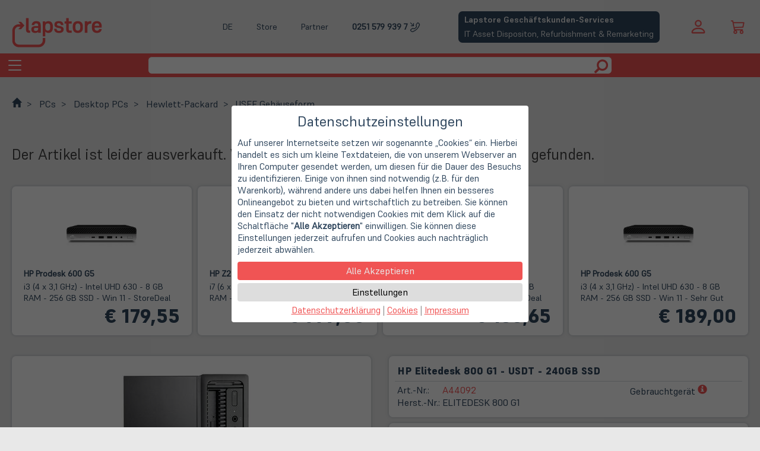

--- FILE ---
content_type: text/html; charset=utf-8
request_url: https://www.lapstore.de/a.php/shop/lapstore/lang/de/a/44092/kw/HP-Elitedesk-800-G1-USDT/
body_size: 18244
content:

<!DOCTYPE html><html lang="de" itemscope="itemscope" itemtype="http://schema.org/WebPage"><head><meta charset="UTF-8" />
<script type="text/javascript">
    var SHIFTYCART = {
        htroot: 'https://www.lapstore.de/'
        , shop: 'lapstore'
        , langlink: 'de'
        , googletag: 'GTM-M7FHP7X'
        , lief_showmore: 'Mehr Länder anzeigen&hellip;'
        , lief_showless: 'Weniger Länder anzeigen&hellip;'
    }
</script>
<link rel="canonical" href="https://www.lapstore.de/a.php/shop/lapstore/lang/de/a/44092/kw/HP-Elitedesk-800-G1-USDT/" />
<link rel="alternate" hreflang="x-default" href="https://www.lapstore.de/a.php/shop/lapstore/lang/de/a/44092/kw/HP-Elitedesk-800-G1-USDT/" />
<link rel="alternate" hreflang="de" href="https://www.lapstore.de/a.php/shop/lapstore/lang/de/a/44092/kw/HP-Elitedesk-800-G1-USDT/" />
<link rel="alternate" hreflang="en" href="https://www.lapstore.de/a.php/shop/lapstore/lang/en/a/44092/kw/HP-Elitedesk-800-G1-USDT/" />
<link rel="alternate" hreflang="nl" href="https://www.lapstore.de/a.php/shop/lapstore/lang/nl/a/44092/kw/HP-Elitedesk-800-G1-USDT/" />
<link rel="preload" as="font" crossorigin="anonymous" href="/lib/font/supreme/Supreme-Medium.ttf" />
<link rel="preload" as="font" crossorigin="anonymous" href="/lib/font/supreme/Supreme-Regular.ttf" />
<link rel="preload" as="font" crossorigin="anonymous" href="/lib/font/supreme/Supreme-Bold.ttf" />
<link rel="preload" as="font" crossorigin="anonymous" href="/lib/font/supreme/Supreme-Extrabold.ttf" />
<meta name="robots" content="index, follow" />
<meta name="viewport" content="width=device-width, initial-scale=1.0" />
<meta name="msvalidate.01" content="86F1F880A8B2BAE867E0289BA616F160" />
<meta name="description" content="Intel Core i5-4570S (4x 2,9 GHz) - Intel HD 4600 - 8 GB DDR3 (2x 4 GB) - 240GB SSD - Windows 10 Pro - 64 Bit" />
<meta itemprop="copyrightHolder" content="Lapstore" />
<meta itemprop="copyrightYear" content="2001" />
<meta itemprop="isFamilyFriendly" content="True" />
<meta itemprop="image" content="https://static.lapstore.de/startseite/logo_lapstore_4zu1_transparaent_1200.png" />
<meta name="twitter:site" content="@LapStoreMS" />
<meta name="twitter:card" content="summary" />
<meta property="og:title" content="HP Elitedesk 800 G1 - USDT | Lapstore.de" />
<meta property="og:type" content="product" />
<meta property="og:description" content="Intel Core i5-4570S (4x 2,9 GHz) - Intel HD 4600 - 8 GB DDR3 (2x 4 GB) - 240GB SSD - Windows 10 Pro - 64 Bit" />
<meta property="og:url" content="https://www.lapstore.de/a.php/shop/lapstore/lang/de/a/44092/kw/HP-Elitedesk-800-G1-USDT/" />
<meta property="og:site_name" content="Lapstore" />
<meta property="og:image" content="https://www.lapstore.de/sdSPF.php/shop/lapstore/d/39670/s/L/bild39670S.jpg" />
<meta property="og:image:width" content="800" />
<meta property="og:image:height" content="800" />
<meta name="thumbnail" content="https://static.lapstore.de/startseite/lapstore_web_app_icon.png" />
<meta name="mobile-web-app-capable" content="yes" />
<meta name="application-name" content="Lapstore" />
<meta name="apple-mobile-web-app-title" content="Lapstore" />
<meta name="apple-mobile-web-app-capable" content="yes" />
<meta name="apple-mobile-web-app-status-bar-style" content="default" />
<link rel="apple-touch-icon-precomposed" href="https://static.lapstore.de/startseite/lapstore_web_app_icon.png" />
<meta name="msapplication-navbutton-color" content="#f05454" />
<meta name="msapplication-starturl" content="https://www.lapstore.de/" />
<meta name="msapplication-window" content="width=1024;height=768" />
<meta name="msapplication-TileImage" content="https://static.lapstore.de/startseite/lapstore_web_app_icon.png" />
<meta name="msapplication-TileColor" content="#ffffff" />
<link rel="shortcut icon" href="https://www.lapstore.de/fav.ico" type="image/x-icon" />
<link rel="icon" href="https://www.lapstore.de/fav.ico" type="image/x-icon" />
<script type="application/ld+json">
{
    "@context": "http://schema.org",
    "@type": "WebSite",
    "url": "https://www.lapstore.de/",
    "potentialAction": {
        "@type": "SearchAction",
        "target": "https://www.lapstore.de/search.php?searcharg={search_term_string}",
        "query-input": "required name=search_term_string"
    }
}
</script>
<script type="application/ld+json">
{
    "@context": "http://schema.org",
    "@type": "Organization",
    "name": "Lapstore",
    "telephone": "0251 5799397",
    "email": "info@lapstore.de",
    "address": {
        "@type": "PostalAddress",
        "addressLocality": "Münster",
        "streetAddress": "Bült. 13",
        "addressCountry": "DE",
        "postalCode": "48134"
    },
    "contactPoint": [
        {
            "@type": "ContactPoint",
            "telephone": "0251 5799397",
            "contactType": "customer service",
            "email": "service@lapstore.de"
        }
    ],
    "url": "https://www.lapstore.de/",
    "logo": "https://static.lapstore.de/startseite/lapstore_web_app_icon.png",
    "image": "https://static.lapstore.de/startseite/logo_lapstore_4zu1_transparaent_1200.png"
}
</script>
<link type="text/css" rel="stylesheet" href="/lib/css/lapstore.css" />
<link type="text/css" rel="stylesheet" href="/lib/css/fancybox/jquery.fancybox.css" />
<link type="text/css" rel="stylesheet" href="/lib/css/supreme.css" />
<script defer type="text/javascript" src="/lib/js/jquery.min.js?v=1.11.1" ></script>
<script defer type="text/javascript" src="/lib/js/HTMLHeadJS.js" ></script>
<script defer type="text/javascript" src="/lib/js/jquery.fancybox.js?v=2.1.5" ></script>
<script defer type="text/javascript" src="/lib/js/jquery.fancybox-media.js?v=1.0.6" ></script>
<script defer type="text/javascript" src="https://www.lapstore.de/settrc.js.php?s=lapstore&h=30da39c61eb6919ddbf9ccf5a8e3dd0bcf15759c4012bd9f4206b130b29879dc" ></script>
<link type="text/css" rel="stylesheet" href="/lib/css/product.css?v=3.3.5" />
<link type="text/css" rel="stylesheet" href="/lib/css/socialshareprivacy/socialshareprivacy.min.css" />
<script defer type="text/javascript" src="/view360/js360.js" ></script>
<script defer type="text/javascript" src="/configurator.js" ></script>
<script defer type="text/javascript" src="/lib/js/jquery.socialshareprivacy.min.js" ></script>
<title>HP Elitedesk 800 G1 - USDT | Lapstore.de</title></head><body><!-- Skip Links - placed right after <body> -->
<a href="#Hauptnavigation" class="skip-link">Zur Navigation springen</a>
<a href="#mainContents" class="skip-link">Zum Hauptinhalt springen</a>
<a href="#mainFooter" class="skip-link">Zum Fußbereich springen</a>

    
<header class="maxwidth-wrapper">

    <div class="left-header">
        <a href="https://www.lapstore.de/"  aria-label="Hauptseite">
            <object class="logo-svg" type="image/svg+xml" data="/shop/logo.php?color=red" aria-hidden="true" focusable="false" tabindex="-1"></object>
            <span class="logo-slogan header-hide-mobile navigation" aria-hidden="true" focusable="false">Gebraucht. Günstig. Grün.</span>
        </a>
    </div>
<!--    Temp     -->
<script>

</script>

    <div class="middle-header">
        <div class="upper">
            <div class="menu-button lngswitchlinks ls-overlay-parent">
                <div class="ls-control" tabindex="0" role="button" aria-haspopup="true" onkeydown="if(event.key==='Enter'){this.click(); event.preventDefault();}" aria-label="Aktuelle Sprache ist Deutsch. Sprache wechseln: Deutsch, Englisch, Niederländisch.">
                    DE
                </div>
                <div class="menu-overlay left ls-overlay-box">
                    <a href="/" aria-label="Wechsle die Sprache zu Deutsch">DE</a>
                    <span class="separator"></span>
                    <a href="/f.php/shop/lapstore/f/1/lang/en/" aria-label="Switch language to English">EN</a>
                    <span class="separator"></span>
                    <a href="/f.php/shop/lapstore/f/1/lang/nl/" aria-label="Wissel de taal naar Nederlands">NL</a>
                </div>
            </div>
            <div class="menu-button">
                <a class="ls-control" href="/doc.php/shop/lapstore/lang/de/i/ladenlokal/">Store</a>
            </div>
            <div class="menu-button">
                <a class="ls-control" href="https://www.lapstore.de/doc.php/shop/lapstore/lang/de/i/business_services_bitte_anmelden/">Partner</a>
            </div>
             <div class="menu-button phone-desktop">
                <a aria-label="Phone : 0251 579 939 7" class="phone ls-control" href="tel:+492515799397">0251 579 939 7</a>
                <span>Hotline: Mo. - Fr. 09:00 - 16:00 Uhr</span>
            </div>
            <div class="menu-button phone-mobile">
                <a class="phone-mobile ls-control" href="tel:+492515799397">
                    0251 579 939 7
                    <div class="phone-mobile-icon">    <svg xmlns="http://www.w3.org/2000/svg" class="ls-glyph" viewBox="0 0 16 16"  aria-hidden="true">
  <path class="svg" transform=" scale(-1,1) translate(-16,2)" d="M15.854.146a.5.5 0 0 1 0 .708L11.707 5H14.5a.5.5 0 0 1 0 1h-4a.5.5 0 0 1-.5-.5v-4a.5.5 0 0 1 1 0v2.793L15.146.146a.5.5 0 0 1 .708 0m-12.2 1.182a.678.678 0 0 0-1.015-.063L1.605 2.3c-.483.484-.661 1.169-.45 1.77a17.6 17.6 0 0 0 4.168 6.608 17.6 17.6 0 0 0 6.608 4.168c.601.211 1.286.033 1.77-.45l1.034-1.034a.678.678 0 0 0-.063-1.015l-2.307-1.794a.68.68 0 0 0-.58-.122l-2.19.547a1.75 1.75 0 0 1-1.657-.459L5.482 8.062a1.75 1.75 0 0 1-.46-1.657l.548-2.19a.68.68 0 0 0-.122-.58zM1.884.511a1.745 1.745 0 0 1 2.612.163L6.29 2.98c.329.423.445.974.315 1.494l-.547 2.19a.68.68 0 0 0 .178.643l2.457 2.457a.68.68 0 0 0 .644.178l2.189-.547a1.75 1.75 0 0 1 1.494.315l2.306 1.794c.829.645.905 1.87.163 2.611l-1.034 1.034c-.74.74-1.846 1.065-2.877.702a18.6 18.6 0 0 1-7.01-4.42 18.6 18.6 0 0 1-4.42-7.009c-.362-1.03-.037-2.137.703-2.877z"/>
</svg></div>
                </a>
            </div>
            <div class="menu-button">
                <a class="b2b-button" href="https://lapstore-it-lifecycle.de/" target="_blank">
    <div class="heading">Lapstore Geschäftskunden-Services</div>
    <div class="content">IT Asset Dispositon, Refurbishment & Remarketing</div>
</a>
            </div>
        </div>
        <div class="lower">
            <span class="search-bar">
                <form action="https://www.lapstore.de/search.php" method="get" target="_top" class="search" role="search" aria-label="Seitensuche">
                    <input name="shop" type="hidden" value="lapstore"/>
                    <input name="lang" type="hidden" value="de"/>
                    <input type="text" name="searcharg" class="form-control" aria-label="Suchbegriff" />
                    
                    <button type="submit" class="btn" aria-label="Suche starten">
                            <svg viewBox="0 0 1200 1200" class="ls-glyph" aria-hidden="true">
        <path class="svg" transform="scale(-1.45,-1.45) translate(-1100,-1100)" stroke-width="1" d="M500 1191q100 0 191 -39t156.5 -104.5t104.5 -156.5t39 -191l-1 -2l1 -5q0 -141 -78 -262l275 -274q23 -26 22.5 -44.5t-22.5 -42.5l-59 -58q-26 -20 -46.5 -20t-39.5 20l-275 274q-119 -77 -261 -77l-5 1l-2 -1q-100 0 -191 39t-156.5 104.5t-104.5 156.5t-39 191 t39 191t104.5 156.5t156.5 104.5t191 39zM500 1022q-88 0 -162 -43t-117 -117t-43 -162t43 -162t117 -117t162 -43t162 43t117 117t43 162t-43 162t-117 117t-162 43z"></path>
    </svg>
                    </button>
                </form>
            </span>
        </div>
    </div>
    <div class="righ-header">
        <div class="upper">
            
    <div id="shopauskunft-widget">
    
        <!--- Shopauskunft Logo -->
        <!-- <div class="shopauskunft-logo">
            <img src="https://www.shopauskunft.de/files/swf/seal/seal.png" title="ShopAuskunft.de - Kundentipp" border="0" />
        </div>
        -->
        <!--- Gesamtbewertung (Sterne) -->
        <div class="pane">
            <a href="https://www.shopauskunft.de/review/www.lapstore.de" target="_blank"><div class="stars">
                <div class="star">    <svg xmlns="http://www.w3.org/2000/svg" viewBox="0 -1 16 16" class="ls-glyph">
      <path class="svg" d="M3.612 15.443c-.386.198-.824-.149-.746-.592l.83-4.73L.173 6.765c-.329-.314-.158-.888.283-.95l4.898-.696L7.538.792c.197-.39.73-.39.927 0l2.184 4.327 4.898.696c.441.062.612.636.282.95l-3.522 3.356.83 4.73c.078.443-.36.79-.746.592L8 13.187l-4.389 2.256z"/>
    </svg></div><div class="star">    <svg xmlns="http://www.w3.org/2000/svg" viewBox="0 -1 16 16" class="ls-glyph">
      <path class="svg" d="M3.612 15.443c-.386.198-.824-.149-.746-.592l.83-4.73L.173 6.765c-.329-.314-.158-.888.283-.95l4.898-.696L7.538.792c.197-.39.73-.39.927 0l2.184 4.327 4.898.696c.441.062.612.636.282.95l-3.522 3.356.83 4.73c.078.443-.36.79-.746.592L8 13.187l-4.389 2.256z"/>
    </svg></div><div class="star">    <svg xmlns="http://www.w3.org/2000/svg" viewBox="0 -1 16 16" class="ls-glyph">
      <path class="svg" d="M3.612 15.443c-.386.198-.824-.149-.746-.592l.83-4.73L.173 6.765c-.329-.314-.158-.888.283-.95l4.898-.696L7.538.792c.197-.39.73-.39.927 0l2.184 4.327 4.898.696c.441.062.612.636.282.95l-3.522 3.356.83 4.73c.078.443-.36.79-.746.592L8 13.187l-4.389 2.256z"/>
    </svg></div><div class="star">    <svg xmlns="http://www.w3.org/2000/svg" viewBox="0 -1 16 16" class="ls-glyph">
      <path class="svg" d="M3.612 15.443c-.386.198-.824-.149-.746-.592l.83-4.73L.173 6.765c-.329-.314-.158-.888.283-.95l4.898-.696L7.538.792c.197-.39.73-.39.927 0l2.184 4.327 4.898.696c.441.062.612.636.282.95l-3.522 3.356.83 4.73c.078.443-.36.79-.746.592L8 13.187l-4.389 2.256z"/>
    </svg></div><div class="star">    <svg xmlns="http://www.w3.org/2000/svg" viewBox="0 -1 16 16" class="ls-glyph">
      <path class="svg" d="M3.612 15.443c-.386.198-.824-.149-.746-.592l.83-4.73L.173 6.765c-.329-.314-.158-.888.283-.95l4.898-.696L7.538.792c.197-.39.73-.39.927 0l2.184 4.327 4.898.696c.441.062.612.636.282.95l-3.522 3.356.83 4.73c.078.443-.36.79-.746.592L8 13.187l-4.389 2.256z"/>
    </svg></div>
                <div class="points">
                    <span class="highlight">4.74</span><span>/5</span>
                </div>
            </div></a>
            
            <div class="subline-wrapper" style="line-height:98%;">
                <span>95% zufriedene Kunden bei shopauskunft.de</span>
            </div>
        </div>
    </div>

        </div>
        <div class="lower">
            <div class="menu-button phone-mobile">
                <a class="phone-mobile ls-control" href="tel:+492515799397" aria-label="phone">
                        <svg xmlns="http://www.w3.org/2000/svg" class="ls-glyph" viewBox="0 0 16 16"  aria-hidden="true">
  <path class="svg" transform=" scale(-1,1) translate(-16,2)" d="M15.854.146a.5.5 0 0 1 0 .708L11.707 5H14.5a.5.5 0 0 1 0 1h-4a.5.5 0 0 1-.5-.5v-4a.5.5 0 0 1 1 0v2.793L15.146.146a.5.5 0 0 1 .708 0m-12.2 1.182a.678.678 0 0 0-1.015-.063L1.605 2.3c-.483.484-.661 1.169-.45 1.77a17.6 17.6 0 0 0 4.168 6.608 17.6 17.6 0 0 0 6.608 4.168c.601.211 1.286.033 1.77-.45l1.034-1.034a.678.678 0 0 0-.063-1.015l-2.307-1.794a.68.68 0 0 0-.58-.122l-2.19.547a1.75 1.75 0 0 1-1.657-.459L5.482 8.062a1.75 1.75 0 0 1-.46-1.657l.548-2.19a.68.68 0 0 0-.122-.58zM1.884.511a1.745 1.745 0 0 1 2.612.163L6.29 2.98c.329.423.445.974.315 1.494l-.547 2.19a.68.68 0 0 0 .178.643l2.457 2.457a.68.68 0 0 0 .644.178l2.189-.547a1.75 1.75 0 0 1 1.494.315l2.306 1.794c.829.645.905 1.87.163 2.611l-1.034 1.034c-.74.74-1.846 1.065-2.877.702a18.6 18.6 0 0 1-7.01-4.42 18.6 18.6 0 0 1-4.42-7.009c-.362-1.03-.037-2.137.703-2.877z"/>
</svg>
                </a>
            </div>
            <div class="menu-button login-button ls-overlay-parent"  role="button"  aria-label="Login" tabindex="0" onkeydown="if(event.key==='Enter'){this.click(); event.preventDefault();}">
                    <svg viewBox="0 0 16 16" class="ls-glyph" aria-hidden="true">
      <path class="svg" d="M8 8a3 3 0 1 0 0-6 3 3 0 0 0 0 6zm2-3a2 2 0 1 1-4 0 2 2 0 0 1 4 0zm4 8c0 1-1 1-1 1H3s-1 0-1-1 1-4 6-4 6 3 6 4zm-1-.004c-.001-.246-.154-.986-.832-1.664C11.516 10.68 10.289 10 8 10c-2.29 0-3.516.68-4.168 1.332-.678.678-.83 1.418-.832 1.664h10z"/>
    </svg>
                <div class="menu-overlay ls-overlay-box ls-overlay-parent" >
                       <form method="post" action="https://www.lapstore.de/order.php">
    <input type="hidden" name="dbaction" value="login" />
    <input type="hidden" name="shop" value="lapstore" />
    <input type="hidden" name="lang" value="de" />
    <div class="input-group input-group-sm">
     <span class="input-group-addon">    <svg viewBox="0 0 16 16" class="ls-glyph" aria-hidden="true">
      <path class="svg" d="M8 8a3 3 0 1 0 0-6 3 3 0 0 0 0 6zm2-3a2 2 0 1 1-4 0 2 2 0 0 1 4 0zm4 8c0 1-1 1-1 1H3s-1 0-1-1 1-4 6-4 6 3 6 4zm-1-.004c-.001-.246-.154-.986-.832-1.664C11.516 10.68 10.289 10 8 10c-2.29 0-3.516.68-4.168 1.332-.678.678-.83 1.418-.832 1.664h10z"/>
    </svg></span>
     <input type="email" name="uid" class="form-control" placeholder="Email-Adresse" />
    </div>
    <div class="input-group input-group-sm">
     <span class="input-group-addon">    <svg xmlns="http://www.w3.org/2000/svg"  viewBox="0 0 16 16" class="ls-glyph">
        <path class="svg" d="M0 8a4 4 0 0 1 7.465-2H14a.5.5 0 0 1 .354.146l1.5 1.5a.5.5 0 0 1 0 .708l-1.5 1.5a.5.5 0 0 1-.708 0L13 9.207l-.646.647a.5.5 0 0 1-.708 0L11 9.207l-.646.647a.5.5 0 0 1-.708 0L9 9.207l-.646.647A.5.5 0 0 1 8 10h-.535A4 4 0 0 1 0 8m4-3a3 3 0 1 0 2.712 4.285A.5.5 0 0 1 7.163 9h.63l.853-.854a.5.5 0 0 1 .708 0l.646.647.646-.647a.5.5 0 0 1 .708 0l.646.647.646-.647a.5.5 0 0 1 .708 0l.646.647.793-.793-1-1h-6.63a.5.5 0 0 1-.451-.285A3 3 0 0 0 4 5"/>
        <path class="svg" d="M4 8a1 1 0 1 1-2 0 1 1 0 0 1 2 0"/>
    </svg></span>
     <input type="password" name="pwd" class="form-control" placeholder="Passwort" />
    </div>
    <div class="input-group input-group-sm">
     <input type="submit" class="form-control btn-primary" value="Anmelden" />
     <span class="input-group-addon">    <svg xmlns="http://www.w3.org/2000/svg" viewBox="0 -100 1200 1200" class="ls-glyph">
        <path class="svg" transform=" scale(0.9,0.9)" d="M550 1100h400q165 0 257.5 -92.5t92.5 -257.5v-400q0 -165 -92.5 -257.5t-257.5 -92.5h-400q-21 0 -35.5 14.5t-14.5 35.5v100q0 21 14.5 35.5t35.5 14.5h450q41 0 70.5 29.5t29.5 70.5v500q0 41 -29.5 70.5t-70.5 29.5h-450q-21 0 -35.5 14.5t-14.5 35.5v100 q0 21 14.5 35.5t35.5 14.5zM338 867l324 -284q16 -14 16 -33t-16 -33l-324 -284q-16 -14 -27 -9t-11 26v150h-250q-21 0 -35.5 14.5t-14.5 35.5v200q0 21 14.5 35.5t35.5 14.5h250v150q0 21 11 26t27 -9z"/>
    </svg></span>
    </div>
   </form>
                </div>
            </div>
            <div class="cartlogo">
                <a href="https://www.lapstore.de/basket.php?shop=lapstore&amp;lang=de" target="_top" aria-label="Warenkorb anzeigen">        <svg xmlns="http://www.w3.org/2000/svg" viewBox="0 -2 16 20" class="ls-glyph" aria-hidden="true" focusable="false">
          <path class="svg" d="M0 1.5A.5.5 0 0 1 .5 1H2a.5.5 0 0 1 .485.379L2.89 3H14.5a.5.5 0 0 1 .49.598l-1 5a.5.5 0 0 1-.465.401l-9.397.472L4.415 11H13a.5.5 0 0 1 0 1H4a.5.5 0 0 1-.491-.408L2.01 3.607 1.61 2H.5a.5.5 0 0 1-.5-.5M3.102 4l.84 4.479 9.144-.459L13.89 4zM5 12a2 2 0 1 0 0 4 2 2 0 0 0 0-4m7 0a2 2 0 1 0 0 4 2 2 0 0 0 0-4m-7 1a1 1 0 1 1 0 2 1 1 0 0 1 0-2m7 0a1 1 0 1 1 0 2 1 1 0 0 1 0-2"/>
        </svg></a>
            </div>
        </div>
    </div>
    <a class="b2b-button" href="https://lapstore-it-lifecycle.de/" target="_blank">
    <div class="heading">Lapstore Geschäftskunden-Services</div>
    <div class="content">IT Asset Dispositon, Refurbishment & Remarketing</div>
</a>
</header>

<header class="navigation" aria-label="Hauptnavigation" id="Hauptnavigation" tabindex="-1">
        <div class="container-fluid" role="navigation">
        <div class="navbar-header">
            <button type="button" class="navbar-toggle collapsed" data-toggle="collapse" data-target="#collapse" aria-controls="collapse" aria-expanded="false">
                <span class="sr-only">Toggle navigation</span>
                <span class="icon-bar"></span>
                <span class="icon-bar"></span>
                <span class="icon-bar"></span>
            </button>
            <span class="search-bar">
                <form action="https://www.lapstore.de/search.php" method="get" target="_top" class="search" role="search" aria-label="Seitensuche">
                    <input name="shop" type="hidden" value="lapstore"/>
                    <input name="lang" type="hidden" value="de"/>
                    <input type="text" name="searcharg" class="form-control" aria-label="Suchbegriff" />

                    <button type="submit" class="btn" aria-label="Suche starten">
                            <svg viewBox="0 0 1200 1200" class="ls-glyph" aria-hidden="true">
        <path class="svg" transform="scale(-1.45,-1.45) translate(-1100,-1100)" stroke-width="1" d="M500 1191q100 0 191 -39t156.5 -104.5t104.5 -156.5t39 -191l-1 -2l1 -5q0 -141 -78 -262l275 -274q23 -26 22.5 -44.5t-22.5 -42.5l-59 -58q-26 -20 -46.5 -20t-39.5 20l-275 274q-119 -77 -261 -77l-5 1l-2 -1q-100 0 -191 39t-156.5 104.5t-104.5 156.5t-39 191 t39 191t104.5 156.5t156.5 104.5t191 39zM500 1022q-88 0 -162 -43t-117 -117t-43 -162t43 -162t117 -117t162 -43t162 43t117 117t43 162t-43 162t-117 117t-162 43z"></path>
    </svg>
                    </button>
                </form>
            </span>
        </div>
        <div class="collapse navbar-collapse" id="collapse">
                <ul class="navbar maxwidth-wrapper">   <li class=" dropdown">
    <a href="https://www.lapstore.de/f.php/shop/lapstore/lang/de/f/1327/" class="dropdown-toggle " data-toggle="dropdown" id="nav-sale" aria-controls="submenu-sale" aria-expanded="false" aria-haspopup="true">SALE! <span class="caret"></span></a>
    <div class="dropdown-menu" id="submenu-sale" aria-labelledby="nav-sale" hidden>
    <div class="maxwidth-wrapper">
      <div class="ls-slide ls-slide-l-33">
       <ul>
        <li  class="dropdown-header" role="heading" aria-level="2">Neue Angebote</li>
        <li class="menu-item-divider" ><a href="https://www.lapstore.de/f.php/shop/lapstore/f/2724/lang/de/kw/Top-Angebote/" target="_top" >Notebooks, PCs und Zubehör</a></li>
        <li  class="dropdown-header" role="heading" aria-level="2">Letzte Chance</li>
        <li class="menu-item-divider" ><a href="https://www.lapstore.de/f.php/shop/lapstore/f/2811/lang/de/kw/StoreDeals-Angebote/" target="_top" >Bis zu 60% sparen: Doppelt reduzierte Einzelstücke</a></li>
        <li  class="dropdown-header" role="heading" aria-level="2">Studentenrabatte</li>
        <li class="menu-item-divider" ><a href="https://www.lapstore.de/doc.php/shop/lapstore/lang/de/i/campus/" target="_top" >Campus Infoseite</a></li>
        <li class=" menu-item-divider"><a href="https://www.lapstore.de/f.php/shop/lapstore/f/3547/lang/de/kw/LapStore-Campus-Studentenrabatte/">Lapstore Studentenrabatte</a></li>
        <li class=" menu-item-divider"><a href="https://www.lapstore.de/f.php/shop/lapstore/f/955/lang/de/kw/Lenovo-Campus-Notebooks/">Lenovo Campus Notebooks</a></li>
        <li class=" menu-item-divider"><a href="https://www.lapstore.de/f.php/shop/lapstore/f/1351/lang/de/kw/Lenovo-Campus-PCs/">Lenovo Campus PCs</a></li>
        <li class=" menu-item-divider"><a href="https://www.lapstore.de/f.php/shop/lapstore/f/477/lang/de/kw/Lenovo-Campus-Monitore/">Lenovo Campus Monitore</a></li>
       </ul>
      </div>
      <div class="ls-slide ls-slide-l-33">
       <ul>
        <li  class="dropdown-header" role="heading" aria-level="2">StoreDeals - Notebooks mit kleinen Fehlern</li>
        <li class="menu-item-divider" ><a href="https://www.lapstore.de/f.php/shop/lapstore/f/1886/lang/de/kw/StoreDeals/" target="_top" >Alle StoreDeals</a></li>
        <li class="menu-item-divider" ><a href="https://www.lapstore.de/f.php/shop/lapstore/f/1886/lang/de/kw/StoreDeals/?srt=prca&amp;lim=1&amp;uprice=50.00&amp;vprice=2000.00&amp;cherst_IBM=1" target="_top" >Alle Lenovo StoreDeals</a></li>
        <li class="menu-item-divider" ><a href="https://www.lapstore.de/f.php/shop/lapstore/f/1886/lang/de/kw/StoreDeals/?srt=prca&amp;lim=1&amp;uprice=50.00&amp;vprice=2000.00&amp;cherst_Apple=1" target="_top" >Alle Apple StoreDeals</a></li>
        <li class="menu-item-divider" ><a href="https://www.lapstore.de/f.php/shop/lapstore/f/1886/lang/de/kw/StoreDeals/?srt=prca&amp;lim=1&amp;uprice=50.00&amp;vprice=2000.00&amp;cherst_HP=1" target="_top" >Alle HP StoreDeals</a></li>
        <li class="menu-item-divider" ><a href="https://www.lapstore.de/f.php/shop/lapstore/f/1886/lang/de/kw/StoreDeals/?srt=prca&amp;lim=1&amp;uprice=50.00&amp;vprice=2000.00&amp;cherst_Dell=1" target="_top" >Alle Dell StoreDeals</a></li>
       </ul>
      </div>
      <div class="ls-slide ls-slide-l-33">
       <ul>

       </ul>
      </div>
    </div>
    </div>
   </li>   <li class=" dropdown">
    <a href="https://www.lapstore.de/f.php/shop/lapstore/lang/de/f/1409/" class="dropdown-toggle " data-toggle="dropdown" id="nav-notebook" aria-controls="submenu-notebook" aria-expanded="false" aria-haspopup="true">Notebook <span class="caret"></span></a>
    <div class="dropdown-menu" id="submenu-notebook" aria-labelledby="nav-notebook" hidden>
    <div class="maxwidth-wrapper">
      <div class="ls-slide ls-slide-l-33">
       <ul>
        <li  class="dropdown-header" role="heading" aria-level="2">Übersicht</li>
        <li class=" menu-item-divider"><a href="https://www.lapstore.de/f.php/shop/lapstore/f/1495/lang/de/kw/Notebooks/">Notebooks (alle)</a></li>
        <li class=" menu-item-divider"><a href="https://www.lapstore.de/f.php/shop/lapstore/f/1495/lang/de/kw/Notebooks/?ckatego_best=1&amp;ckatego_zus1=1&amp;ckatego_zusb=1">Notebooks (Gebraucht)</a></li>
        <li class=" menu-item-divider"><a href="https://www.lapstore.de/f.php/shop/lapstore/f/3576/lang/de/kw/Wie-NEU-die-besten-Gebrauchtgeraete/">Notebooks (Gebraucht - Wie NEU)</a></li>
        <li class=" menu-item-divider"><a href="https://www.lapstore.de/f.php/shop/lapstore/f/1495/lang/de/kw/Notebooks/?ckatego_siegel=1&amp;ckatego_Siegelorig=1&amp;ckatego_Neu=1">Notebooks (NEU)</a></li>
        <li class=" menu-item-divider"><a href="https://www.lapstore.de/f.php/shop/lapstore/f/1886/lang/de/kw/StoreDeals/">Notebooks (StoreDeals)</a></li>
        <li  class="dropdown-header" role="heading" aria-level="2">Notebook-Kategorien</li>
        <li class=" menu-item-divider"><a href="https://www.lapstore.de/f.php/shop/lapstore/f/1495/lang/de/kw/Notebooks/?cgertyp_notebook=1">Notebooks</a></li>
        <li class=" menu-item-divider"><a href="https://www.lapstore.de/f.php/shop/lapstore/f/1495/lang/de/kw/Notebooks/?cgertyp_work=1">Workstations</a></li>
        <li class=" menu-item-divider"><a href="https://www.lapstore.de/f.php/shop/lapstore/f/1495/lang/de/kw/Notebooks/?cgertyp_ultrabook=1">Ultrabooks</a></li>
        <li class=" menu-item-divider"><a href="https://www.lapstore.de/f.php/shop/lapstore/f/1495/lang/de/kw/Notebooks/?cgertyp_konvertible=1">Convertibles</a></li>
       </ul>
      </div>
      <div class="ls-slide ls-slide-l-33">
       <ul>
        <li  class="dropdown-header" role="heading" aria-level="2">Notebooks nach Herstellern</li>
        <li class=" menu-item-divider"><a href="https://www.lapstore.de/f.php/shop/lapstore/f/949/lang/de/kw/Notebooks-Lenovo-/">Lenovo Notebooks</a></li>
        <li class=" menu-item-divider"><a href="https://www.lapstore.de/f.php/shop/lapstore/f/840/lang/de/kw/Notebooks-Apple-/">Apple Notebooks</a></li>
        <li class=" menu-item-divider"><a href="https://www.lapstore.de/f.php/shop/lapstore/f/953/lang/de/kw/Notebooks-Dell-/">Dell Notebooks</a></li>
        <li class=" menu-item-divider"><a href="https://www.lapstore.de/f.php/shop/lapstore/f/950/lang/de/kw/Notebooks-HP-/">HP Notebooks</a></li>
        <li class=" menu-item-divider"><a href="https://www.lapstore.de/f.php/shop/lapstore/f/952/lang/de/kw/Notebooks-Fujitsu-/">Fujitsu Notebooks</a></li>
        <li class=" menu-item-divider"><a href="https://www.lapstore.de/f.php/shop/lapstore/f/1923/lang/de/kw/Notebooks-Microsoft-/">Microsoft Notebooks</a></li>
       </ul>
      </div>
      <div class="ls-slide ls-slide-l-33">
       <ul>
        <li  class="dropdown-header" role="heading" aria-level="2">Notebooks nach Preis</li>
        <li class=" menu-item-divider"><a href="https://www.lapstore.de/f.php/shop/lapstore/f/1495/lang/de/kw/Notebooks/?uprice=00.01&amp;vprice=99.99">Notebooks < 100 €</a></li>
        <li class=" menu-item-divider"><a href="https://www.lapstore.de/f.php/shop/lapstore/f/1495/lang/de/kw/Notebooks/?uprice=100.00&amp;vprice=199.99">Notebooks 100-199 €</a></li>
        <li class=" menu-item-divider"><a href="https://www.lapstore.de/f.php/shop/lapstore/f/1495/lang/de/kw/Notebooks/?uprice=200.00&amp;vprice=299.99">Notebooks 200-299 €</a></li>
        <li class=" menu-item-divider"><a href="https://www.lapstore.de/f.php/shop/lapstore/f/1495/lang/de/kw/Notebooks/?uprice=300.00">Notebooks > 300 €</a></li>
        <li  class="dropdown-header" role="heading" aria-level="2">Campus Notebooks</li>
        <li class=" menu-item-divider"><a href="https://www.lapstore.de/f.php/shop/lapstore/f/3547/lang/de/kw/LapStore-Campus-Studentenrabatte/">Lapstore Studentenrabatte</a></li>
        <li class=" menu-item-divider"><a href="https://www.lapstore.de/f.php/shop/lapstore/f/955/lang/de/kw/Lenovo-Campus-Notebooks/">Lenovo Campus Notebooks</a></li>
       </ul>
      </div>
    </div>
    </div>
   </li>   <li class=" dropdown">
    <a href="https://www.lapstore.de/f.php/shop/lapstore/lang/de/f/1433/" class="dropdown-toggle " data-toggle="dropdown" id="nav-pc-workstation" aria-controls="submenu-pc-workstation" aria-expanded="false" aria-haspopup="true">PC + Workstation <span class="caret"></span></a>
    <div class="dropdown-menu" id="submenu-pc-workstation" aria-labelledby="nav-pc-workstation" hidden>
    <div class="maxwidth-wrapper">
      <div class="ls-slide ls-slide-l-33">
       <ul>
        <li  class="dropdown-header" role="heading" aria-level="2">Übersicht</li>
        <li class=" menu-item-divider"><a href="https://www.lapstore.de/f.php/shop/lapstore/f/1433/lang/de/kw/PCs/">PC (alle)</a></li>
        <li class=" menu-item-divider"><a href="https://www.lapstore.de/f.php/shop/lapstore/f/485/lang/de/kw/Desktop-PCs/">Desktop PC</a></li>
        <li class=" menu-item-divider"><a href="https://www.lapstore.de/f.php/shop/lapstore/f/1053/lang/de/kw/Thin-Clients/">Thin Clients</a></li>
       </ul>
      </div>
      <div class="ls-slide ls-slide-l-33">
       <ul>
        <li  class="dropdown-header" role="heading" aria-level="2">PCs nach Herstellern</li>
        <li class=" menu-item-divider"><a href="https://www.lapstore.de/f.php/shop/lapstore/f/1433/lang/de/kw/PCs/?cherstell_IBM=1">Lenovo</a></li>
        <li class=" menu-item-divider"><a href="https://www.lapstore.de/f.php/shop/lapstore/f/1433/lang/de/kw/PCs/?cherstell_HP=1">HP</a></li>
        <li class=" menu-item-divider"><a href="https://www.lapstore.de/f.php/shop/lapstore/f/1433/lang/de/kw/PCs/?cherstell_Dell=1">Dell</a></li>
        <li class=" menu-item-divider"><a href="https://www.lapstore.de/f.php/shop/lapstore/f/1433/lang/de/kw/PCs/?cherstell_Apple=1">Apple</a></li>
        <li class=" menu-item-divider"><a href="https://www.lapstore.de/f.php/shop/lapstore/f/1433/lang/de/kw/PCs/?cherstell_Fujitsu-Siemens=1">Fujitsu</a></li>
       </ul>
      </div>
      <div class="ls-slide ls-slide-l-33">
       <ul>
        <li  class="dropdown-header" role="heading" aria-level="2">Workstations</li>
        <li class=" menu-item-divider"><a href="https://www.lapstore.de/f.php/shop/lapstore/f/2273/lang/de/kw/Workstation/?cherstell_IBM=1&amp;cgertyp_work=1">Lenovo Workstations (Gebraucht)</a></li>
        <li class=" menu-item-divider"><a href="https://www.lapstore.de/f.php/shop/lapstore/f/1354/lang/de/kw/Lenovo-Topseller-Neugeraete/?cherstell_IBM=1&amp;cgertyp_work=1">Lenovo Workstations (NEU)</a></li>
        <li class=" menu-item-divider"><a href="https://www.lapstore.de/f.php/shop/lapstore/f/1351/lang/de/kw/Lenovo-Campus-PCs/?cherstell_IBM=1&amp;cgertyp_work=1">Lenovo Workstations (Campus)</a></li>
        <li class=" menu-item-divider"><a href="https://www.lapstore.de/f.php/shop/lapstore/f/1433/lang/de/kw/PCs/?cherstell_HP=1&amp;cgertyp_work=1">HP Workstations</a></li>
        <li class=" menu-item-divider"><a href="https://www.lapstore.de/f.php/shop/lapstore/f/1433/lang/de/kw/PCs/?cherstell_Dell=1&amp;cgertyp_work=1">Dell Workstations</a></li>
       </ul>
      </div>
    </div>
    </div>
   </li>   <li class=" dropdown">
    <a href="https://www.lapstore.de/f.php/shop/lapstore/lang/de/f/1499/" class="dropdown-toggle " data-toggle="dropdown" id="nav-monitor-beamer-tv" aria-controls="submenu-monitor-beamer-tv" aria-expanded="false" aria-haspopup="true">Monitor + Beamer + TV <span class="caret"></span></a>
    <div class="dropdown-menu" id="submenu-monitor-beamer-tv" aria-labelledby="nav-monitor-beamer-tv" hidden>
    <div class="maxwidth-wrapper">
      <div class="ls-slide ls-slide-l-33">
       <ul>
        <li  class="dropdown-header" role="heading" aria-level="2">Übersicht</li>
        <li class=" menu-item-divider"><a href="https://www.lapstore.de/f.php/shop/lapstore/f/107/lang/de/kw/TFT-Monitore-Displays/" data-imageid="14053">Monitore (alle)</a></li>
        <li class=" menu-item-divider"><a href="https://www.lapstore.de/f.php/shop/lapstore/f/107/lang/de/kw/TFT-Monitore-Displays/?ckatego_Gebr=1">Monitore (Gebraucht)</a></li>
        <li class=" menu-item-divider"><a href="https://www.lapstore.de/f.php/shop/lapstore/f/107/lang/de/kw/TFT-Monitore-Displays/?ckatego_Neu=1">Monitore (NEU)</a></li>
        <li class=" menu-item-divider"><a href="https://www.lapstore.de/f.php/shop/lapstore/f/107/lang/de/kw/TFT-Monitore-Displays/?ckatego_storedeal=1">Monitore (StoreDeals)</a></li>
        <li class=" menu-item-divider"><a href="https://www.lapstore.de/f.php/shop/lapstore/f/477/lang/de/kw/Lenovo-Campus-Monitore/">Monitore für Studenten (Campus)</a></li>
        <li  class="dropdown-header" role="heading" aria-level="2">Zusätzliche Geräte & Displays</li>
        <li class=" menu-item-divider"><a href="https://www.lapstore.de/f.php/shop/lapstore/f/2385/lang/de/kw/Public-Displays-Digital-Smart-Signage/">Public Displays</a></li>
        <li class=" menu-item-divider"><a href="https://www.lapstore.de/f.php/shop/lapstore/f/2386/lang/de/kw/Smartboards/">Smartboards</a></li>
        <li class=" menu-item-divider"><a href="https://www.lapstore.de/f.php/shop/lapstore/f/1943/lang/de/kw/Apple-TV/">Apple TV</a></li>
       </ul>
      </div>
      <div class="ls-slide ls-slide-l-33">
       <ul>
        <li  class="dropdown-header" role="heading" aria-level="2">Monitore nach Größe</li>
        <li class=" menu-item-divider"><a href="https://www.lapstore.de/f.php/shop/lapstore/f/2457/lang/de/kw/kleiner-20-/">Monitore < 20"</a></li>
        <li class=" menu-item-divider"><a href="https://www.lapstore.de/f.php/shop/lapstore/f/2458/lang/de/kw/20-bis-23-/">Monitore 20" - 23"</a></li>
        <li class=" menu-item-divider"><a href="https://www.lapstore.de/f.php/shop/lapstore/f/2460/lang/de/kw/24-bis-26-/">Monitore 24" - 26"</a></li>
        <li class=" menu-item-divider"><a href="https://www.lapstore.de/f.php/shop/lapstore/f/2461/lang/de/kw/27-bis-32-/">Monitore 27" - 32"</a></li>
        <li class=" menu-item-divider"><a href="https://www.lapstore.de/f.php/shop/lapstore/f/2463/lang/de/kw/groesser-32-/">Monitore > 32"</a></li>
        <li  class="dropdown-header" role="heading" aria-level="2">Monitor Zubehör</li>
        <li class=" menu-item-divider"><a href="https://www.lapstore.de/f.php/shop/lapstore/f/2467/lang/de/kw/Monitorhalter/">Monitorhalter &  Monitorarme</a></li>
        <li class=" menu-item-divider"><a href="https://www.lapstore.de/f.php/shop/lapstore/f/2468/lang/de/kw/Halterungen-Tiny-PC/">Halterungen für Tiny PC</a></li>
       </ul>
      </div>
      <div class="ls-slide ls-slide-l-33">
       <ul>
        <li  class="dropdown-header" role="heading" aria-level="2">Monitore nach Hersteller</li>
        <li class=" menu-item-divider"><a href="https://www.lapstore.de/f.php/shop/lapstore/f/107/lang/de/kw/TFT-Monitore-Displays/?chersteller_IBM=1">Lenovo</a></li>
        <li class=" menu-item-divider"><a href="https://www.lapstore.de/f.php/shop/lapstore/f/107/lang/de/kw/TFT-Monitore-Displays/?chersteller_Dell=1">Dell</a></li>
        <li class=" menu-item-divider"><a href="https://www.lapstore.de/f.php/shop/lapstore/f/107/lang/de/kw/TFT-Monitore-Displays/?chersteller_HP=1">HP</a></li>
        <li class=" menu-item-divider"><a href="https://www.lapstore.de/f.php/shop/lapstore/f/107/lang/de/kw/TFT-Monitore-Displays/?chersteller_benq=1">BenQ</a></li>
        <li class=" menu-item-divider"><a href="https://www.lapstore.de/f.php/shop/lapstore/f/107/lang/de/kw/TFT-Monitore-Displays/?chersteller_eiz=1">Eizo</a></li>
        <li class=" menu-item-divider"><a href="https://www.lapstore.de/f.php/shop/lapstore/f/107/lang/de/kw/TFT-Monitore-Displays/?chersteller_Acer=1">Acer</a></li>
        <li class=" menu-item-divider"><a href="https://www.lapstore.de/f.php/shop/lapstore/f/107/lang/de/kw/TFT-Monitore-Displays/?chersteller_LG=1">LG</a></li>
        <li class=" menu-item-divider"><a href="https://www.lapstore.de/f.php/shop/lapstore/f/107/lang/de/kw/TFT-Monitore-Displays/?chersteller_Nec=1">NEC</a></li>
        <li class=" menu-item-divider"><a href="https://www.lapstore.de/f.php/shop/lapstore/f/107/lang/de/kw/TFT-Monitore-Displays/?chersteller_Philips=1">Philips</a></li>
        <li class=" menu-item-divider"><a href="https://www.lapstore.de/f.php/shop/lapstore/f/107/lang/de/kw/TFT-Monitore-Displays/?chersteller_Samsung=1">Samsung</a></li>
       </ul>
      </div>
    </div>
    </div>
   </li>   <li class=" dropdown">
    <a href="https://www.lapstore.de/f.php/shop/lapstore/lang/de/f/1119/" class="dropdown-toggle " data-toggle="dropdown" id="nav-smartphone-tablet" aria-controls="submenu-smartphone-tablet" aria-expanded="false" aria-haspopup="true">Smartphone + Tablet <span class="caret"></span></a>
    <div class="dropdown-menu" id="submenu-smartphone-tablet" aria-labelledby="nav-smartphone-tablet" hidden>
    <div class="maxwidth-wrapper">
      <div class="ls-slide ls-slide-l-33">
       <ul>
        <li  class="dropdown-header" role="heading" aria-level="2">Smartphones</li>
        <li class=" menu-item-divider"><a href="https://www.lapstore.de/f.php/shop/lapstore/f/1451/lang/de/kw/Apple-Smartphones/">Apple Smartphones</a></li>
        <li  class="dropdown-header" role="heading" aria-level="2">Smartphone Zubehör</li>
        <li class=" menu-item-divider"><a href="https://www.lapstore.de/f.php/shop/lapstore/f/1391/lang/de/kw/Ladegeraete/">Ladegeräte</a></li>
        <li class=" menu-item-divider"><a href="https://www.lapstore.de/f.php/shop/lapstore/f/870/lang/de/kw/Ladekabel-Datenkabel/">Ladekabel & Datenkabel</a></li>
        <li class=" menu-item-divider"><a href="https://www.lapstore.de/f.php/shop/lapstore/f/782/lang/de/kw/Smartphone-Huellen-Taschen/">Taschen & Hüllen</a></li>
        <li class=" menu-item-divider"><a href="https://www.lapstore.de/f.php/shop/lapstore/f/1269/lang/de/kw/Powerbanks/">Powerbanks</a></li>
       </ul>
      </div>
      <div class="ls-slide ls-slide-l-33">
       <ul>
        <li  class="dropdown-header" role="heading" aria-level="2">Tablets</li>
        <li class=" menu-item-divider"><a href="https://www.lapstore.de/f.php/shop/lapstore/f/885/lang/de/kw/Tablets-Apple-/">Apple Tablets</a></li>
        <li class=" menu-item-divider"><a href="https://www.lapstore.de/f.php/shop/lapstore/f/1480/lang/de/kw/Tablets-Microsoft-/">Microsoft Tablets</a></li>
        <li class=" menu-item-divider"><a href="https://www.lapstore.de/f.php/shop/lapstore/f/641/lang/de/kw/Tablets-Lenovo-/">Lenovo Tablets</a></li>
        <li  class="dropdown-header" role="heading" aria-level="2">Tablet Zubehör</li>
        <li class=" menu-item-divider"><a href="https://www.lapstore.de/f.php/shop/lapstore/f/1284/lang/de/kw/Eingabestifte/">Eingabestifte</a></li>
        <li class=" menu-item-divider"><a href="https://www.lapstore.de/f.php/shop/lapstore/f/785/lang/de/kw/Taschen-Huellen/">Taschen & Hüllen</a></li>
        <li class=" menu-item-divider"><a href="https://www.lapstore.de/f.php/shop/lapstore/f/1484/lang/de/kw/Tastaturen/">Tablet Tastaturen</a></li>
       </ul>
      </div>
      <div class="ls-slide ls-slide-l-33">
       <ul>
        <li  class="dropdown-header" role="heading" aria-level="2">Office Communication</li>
        <li class=" menu-item-divider"><a href="https://www.lapstore.de/f.php/shop/lapstore/f/1491/lang/de/kw/IP-Telefone-Zubehoer/" data-imageid="12329">IP-Telefone & Zubehör</a></li>
        <li class=" menu-item-divider"><a href="https://www.lapstore.de/f.php/shop/lapstore/f/2455/lang/de/kw/Konferenzsysteme/">Konferenzsysteme</a></li>
        <li  class="dropdown-header" role="heading" aria-level="2">Campus Tablets</li>
        <li class=" menu-item-divider"><a href="https://www.lapstore.de/f.php/shop/lapstore/f/2492/lang/de/kw/Lenovo-Campus-Programm/">Lenovo Campus Neugeräte</a></li>
       </ul>
      </div>
    </div>
    </div>
   </li>   <li class=" dropdown">
    <a href="https://www.lapstore.de/f.php/shop/lapstore/lang/de/f/1500/" class="dropdown-toggle " data-toggle="dropdown" id="nav-zubeh-r" aria-controls="submenu-zubeh-r" aria-expanded="false" aria-haspopup="true">Zubehör <span class="caret"></span></a>
    <div class="dropdown-menu" id="submenu-zubeh-r" aria-labelledby="nav-zubeh-r" hidden>
    <div class="maxwidth-wrapper">
      <div class="ls-slide ls-slide-l-33">
       <ul>
        <li  class="dropdown-header" role="heading" aria-level="2">Notebook & PC Komponenten</li>
        <li class=" menu-item-divider"><a href="https://www.lapstore.de/f.php/shop/lapstore/f/103/lang/de/kw/Arbeitsspeicher/">Arbeitsspeicher</a></li>
        <li class=" menu-item-divider"><a href="https://www.lapstore.de/f.php/shop/lapstore/f/1505/lang/de/kw/Interne-Festplatten-SSDs/">Festplatten & SSDs</a></li>
        <li class=" menu-item-divider"><a href="https://www.lapstore.de/f.php/shop/lapstore/f/716/lang/de/kw/Laufwerke/">Laufwerke</a></li>
        <li class=" menu-item-divider"><a href="https://www.lapstore.de/f.php/shop/lapstore/f/976/lang/de/kw/PC-Komponenten-Tuning/">PC Komponenten & Tuning</a></li>
        <li  class="dropdown-header" role="heading" aria-level="2">Notebook Zubehör & Ersatzteile</li>
        <li class=" menu-item-divider"><a href="https://www.lapstore.de/f.php/shop/lapstore/f/113/lang/de/kw/Notebooknetzteile/">Netzteile</a></li>
        <li class=" menu-item-divider"><a href="https://www.lapstore.de/f.php/shop/lapstore/f/153/lang/de/kw/Notebook-Akkus/">Akkus</a></li>
        <li class=" menu-item-divider"><a href="https://www.lapstore.de/f.php/shop/lapstore/f/128/lang/de/kw/Notebook-Taschen-Huellen/">Notebooktaschen & Hüllen</a></li>
        <li class=" menu-item-divider"><a href="https://www.lapstore.de/f.php/shop/lapstore/f/134/lang/de/kw/Port-Replikatoren-Dockingstation/">Dockingstations & Port Replikatoren</a></li>
        <li class=" menu-item-divider"><a href="https://www.lapstore.de/f.php/shop/lapstore/f/1508/lang/de/kw/WWAN/">Mobilfunk Karten (WWAN)</a></li>
        <li class=" menu-item-divider"><a href="https://www.lapstore.de/f.php/shop/lapstore/f/138/lang/de/kw/Notebook-Ersatzteile/">Notebook Ersatzteile</a></li>
        <li  class="dropdown-header" role="heading" aria-level="2">Peripherie</li>
        <li class=" menu-item-divider"><a href="https://www.lapstore.de/f.php/shop/lapstore/f/498/lang/de/kw/Drucker-Scanner/">Drucker & Scanner</a></li>
       </ul>
      </div>
      <div class="ls-slide ls-slide-l-33">
       <ul>
        <li  class="dropdown-header" role="heading" aria-level="2">Eingabegeräte</li>
        <li class=" menu-item-divider"><a href="https://www.lapstore.de/f.php/shop/lapstore/f/764/lang/de/kw/Maeuse/">Mäuse</a></li>
        <li class=" menu-item-divider"><a href="https://www.lapstore.de/f.php/shop/lapstore/f/765/lang/de/kw/Tastaturen/">Tastaturen</a></li>
        <li class=" menu-item-divider"><a href="https://www.lapstore.de/f.php/shop/lapstore/f/769/lang/de/kw/Maus-Tastatur-Sets/">Maus & Tastatur Sets</a></li>
        <li class=" menu-item-divider"><a href="https://www.lapstore.de/f.php/shop/lapstore/f/1284/lang/de/kw/Eingabestifte/">Eingabestifte</a></li>
        <li  class="dropdown-header" role="heading" aria-level="2">Externe Speicher</li>
        <li class=" menu-item-divider"><a href="https://www.lapstore.de/f.php/shop/lapstore/f/353/lang/de/kw/Externe-Festplatten-SSDs/">externe Festplatten</a></li>
        <li class=" menu-item-divider"><a href="https://www.lapstore.de/f.php/shop/lapstore/f/790/lang/de/kw/USB-Memory-Sticks/">USB Sticks</a></li>
        <li class=" menu-item-divider"><a href="https://www.lapstore.de/f.php/shop/lapstore/f/791/lang/de/kw/SD-Flash-Speicher/">Speicherkarten</a></li>
        <li  class="dropdown-header" role="heading" aria-level="2">Multimedia</li>
        <li class=" menu-item-divider"><a href="https://www.lapstore.de/f.php/shop/lapstore/f/1506/lang/de/kw/Kopfhoerer-Headsets/">Kopfhörer & Headsets</a></li>
        <li class=" menu-item-divider"><a href="https://www.lapstore.de/f.php/shop/lapstore/f/761/lang/de/kw/Lautsprechersysteme/">Lautsprechersysteme</a></li>
        <li class=" menu-item-divider"><a href="https://www.lapstore.de/f.php/shop/lapstore/f/505/lang/de/kw/Webcams/">Webcams</a></li>
        <li  class="dropdown-header" role="heading" aria-level="2">WLAN & Netzwerk & Bluetooth</li>
        <li class=" menu-item-divider"><a href="https://www.lapstore.de/f.php/shop/lapstore/f/679/lang/de/kw/WLAN-USB-Sticks/">WLAN USB-Sticks</a></li>
        <li class=" menu-item-divider"><a href="https://www.lapstore.de/f.php/shop/lapstore/f/680/lang/de/kw/WLAN-PCI-PCIe/">WLAN Einbaukarten für PC</a></li>
       </ul>
      </div>
      <div class="ls-slide ls-slide-l-33">
       <ul>
        <li  class="dropdown-header" role="heading" aria-level="2">Kabel & Adapter</li>
        <li class=" menu-item-divider"><a href="https://www.lapstore.de/f.php/shop/lapstore/f/726/lang/de/kw/Audio-Kabel-Adapter/">Audiokabel</a></li>
        <li class=" menu-item-divider"><a href="https://www.lapstore.de/f.php/shop/lapstore/f/1516/lang/de/kw/Monitorkabel-Adapter/">Monitorkabel & Adapter</a></li>
        <li class=" menu-item-divider"><a href="https://www.lapstore.de/f.php/shop/lapstore/f/1224/lang/de/kw/Netzwerkadapter/">Netzwerkadapter</a></li>
        <li class=" menu-item-divider"><a href="https://www.lapstore.de/f.php/shop/lapstore/f/702/lang/de/kw/Netzwerkkabel/">Netzwerkkabel</a></li>
        <li class=" menu-item-divider"><a href="https://www.lapstore.de/f.php/shop/lapstore/f/777/lang/de/kw/PC-Verkabelung/">PC-Verkabelung</a></li>
        <li class=" menu-item-divider"><a href="https://www.lapstore.de/f.php/shop/lapstore/f/719/lang/de/kw/Stromkabel-Steckdosenleisten/">Stromversorgung</a></li>
        <li class=" menu-item-divider"><a href="https://www.lapstore.de/f.php/shop/lapstore/f/776/lang/de/kw/USB-Kabel-Adapter/">USB Kabel & Adapter</a></li>
        <li  class="dropdown-header" role="heading" aria-level="2">Sonstiges Zubehör</li>
        <li class=" menu-item-divider"><a href="https://www.lapstore.de/f.php/shop/lapstore/f/125/lang/de/kw/Software/">Software</a></li>
        <li class=" menu-item-divider"><a href="https://www.lapstore.de/f.php/shop/lapstore/f/1894/lang/de/kw/Reinigungszubehoer/">Reinigungsmaterial</a></li>
        <li class=" menu-item-divider"><a href="https://www.lapstore.de/f.php/shop/lapstore/f/3039/lang/de/kw/Gaming-Zubehoer/">Gaming Zubehör</a></li>
        <li><a href="https://www.lapstore.de/f.php/shop/lapstore/f/1119/lang/de/kw/Sonderposten/" class="dropdown-header-link">Sonderposten</a></li>
        <li  class="dropdown-header" role="heading" aria-level="2">Displayschutzfolien</li>
        <li class=" menu-item-divider"><a href="https://www.lapstore.de/f.php/shop/lapstore/f/3446/lang/de/kw/Displayschutzfolien/">INVISITECH Displayschutzfolie</a></li>
       </ul>
      </div>
    </div>
    </div>
   </li>   <li class=" dropdown">
    <a href="https://www.lapstore.de/doc.php/shop/lapstore/lang/de/i/infocenter/" class="dropdown-toggle " data-toggle="dropdown" id="nav-info" aria-controls="submenu-info" aria-expanded="false" aria-haspopup="true">Info <span class="caret"></span></a>
    <div class="dropdown-menu" id="submenu-info" aria-labelledby="nav-info" hidden>
    <div class="maxwidth-wrapper">
      <div class="ls-slide ls-slide-l-33">
       <ul>
        <li  class="dropdown-header" role="heading" aria-level="2">Gutscheine</li>
        <li class=""><a href="https://www.lapstore.de/a.php/shop/lapstore/lang/de/a/54893/kw/LapStore-Gutschein/">Geschenkgutscheine</a></li>
        <li  class="dropdown-header" role="heading" aria-level="2">Newsletter</li>
        <li class="menu-item-divider"><a href="https://www.lapstore.de/doc.php/shop/lapstore/lang/de/i/newsletter/">Anmeldung zum Newsletter</a></li>
        <li  class="dropdown-header" role="heading" aria-level="2">Blog</li>
        <li class="menu-item-divider" ><a href="https://www.lapstore.de/blog.php/shop/lapstore/lang/de/i/" target="_top" >LapStore UPDATES - Der LapStore Blog</a></li>
        <li  class="dropdown-header" role="heading" aria-level="2">Unternehmen</li>
        <li class="menu-item-divider"><a href="https://www.lapstore.de/doc.php/shop/lapstore/lang/de/i/impressum/">Impressum</a></li>
        <li class="menu-item-divider"><a href="https://www.lapstore.de/doc.php/shop/lapstore/lang/de/i/agbs/">AGB</a></li>
        <li class="menu-item-divider"><a href="https://www.lapstore.de/doc.php/shop/lapstore/lang/de/i/datenschutz/">Datenschutz</a></li>
        <li class="menu-item-divider"><a href="https://www.lapstore.de/doc.php/shop/lapstore/lang/de/i/about/">Über uns</a></li>
        <li class="menu-item-divider"><a href="https://www.lapstore.de/doc.php/shop/lapstore/lang/de/i/kontakt/">Kontakt</a></li>
        <li class="menu-item-divider"><a href="https://www.lapstore.de/doc.php/shop/lapstore/lang/de/i/ladenlokal/">Unser Ladenlokal</a></li>
        <li class="menu-item-divider"><a href="https://www.lapstore.de/doc.php/shop/lapstore/lang/de/i/blog_004_stellenangebote/">Stellenangebote</a></li>
       </ul>
      </div>
      <div class="ls-slide ls-slide-l-33">
       <ul>
        <li  class="dropdown-header" role="heading" aria-level="2">Sonstiges</li>
        <li class="menu-item-divider"><a href="https://www.lapstore.de/doc.php/shop/lapstore/lang/de/i/barrierefreiheitserklaerung/">Barrierefreiheitserklärung</a></li>
        <li class="menu-item-divider"><a href="https://www.lapstore.de/doc.php/shop/lapstore/lang/de/i/eu_data_act/">Pflichtangaben nach EU Data Act</a></li>
        <li class="menu-item-divider"><a href="https://www.lapstore.de/doc.php/shop/lapstore/lang/de/i/umweltschutz/">Umweltschutz</a></li>
        <li class="menu-item-divider"><a href="https://www.lapstore.de/doc.php/shop/lapstore/lang/de/i/apple_landingpage/">Alles von Apple</a></li>
        <li class="menu-item-divider"><a href="https://www.lapstore.de/doc.php/shop/lapstore/lang/de/i/lenovopartner/">Lenovo PC Partner Gold</a></li>
        <li class="menu-item-divider"><a href="https://www.lapstore.de/doc.php/shop/lapstore/lang/de/i/tippspiel/">Lapstore Bundesliga-Tippspiel</a></li>
       </ul>
      </div>
      <div class="ls-slide ls-slide-l-33">
       <ul>
        <li  class="dropdown-header" role="heading" aria-level="2">Rund um die Bestellung</li>
        <li class="menu-item-divider"><a href="https://www.lapstore.de/doc.php/shop/lapstore/lang/de/i/widerruf/">Widerrufsrecht</a></li>
        <li class="menu-item-divider"><a href="https://www.lapstore.de/doc.php/shop/lapstore/lang/de/i/versandkosten/">Zahlungsarten & Versandkosten</a></li>
        <li class="menu-item-divider"><a href="https://www.lapstore.de/doc.php/shop/lapstore/lang/de/i/ladenlokal/">Abholung + Click & Collect</a></li>
        <li class="menu-item-divider" ><a href="https://www.lapstore.de/download/lapstore-entsorgung-altgeraete-de.pdf" target="_top" >Entsorgung und Rückgabemöglichkeit</a></li>
        <li class="menu-item-divider"><a href="https://www.lapstore.de/doc.php/shop/lapstore/lang/de/i/battv/">Altbatterie-Entsorgung</a></li>
        <li class="menu-item-divider"><a href="https://www.lapstore.de/doc.php/shop/lapstore/lang/de/i/akku_quali/">Qualitätsrichtlinien für Akkus</a></li>
        <li class="menu-item-divider"><a href="https://www.lapstore.de/doc.php/shop/lapstore/lang/de/i/renew/">Renew Keyboards für Notebooks</a></li>
        <li class="menu-item-divider"><a href="https://www.lapstore.de/doc.php/shop/lapstore/lang/de/i/condition_code/">Condition Codes</a></li>
        <li class="menu-item-divider"><a href="https://www.lapstore.de/doc.php/shop/lapstore/lang/de/i/servicepakete/">Servicepakete</a></li>
        <li class="menu-item-divider"><a href="https://www.lapstore.de/doc.php/shop/lapstore/lang/de/i/invisitech_displayschutzfolie/">INVISITECH Info und Anleitung</a></li>
       </ul>
      </div>
    </div>
    </div>
   </li>   <li class=" dropdown">
    <a href="" class="dropdown-toggle " data-toggle="dropdown" id="nav-lapstore-b2b" aria-controls="submenu-lapstore-b2b" aria-expanded="false" aria-haspopup="true">Lapstore B2B <span class="caret"></span></a>
    <div class="dropdown-menu" id="submenu-lapstore-b2b" aria-labelledby="nav-lapstore-b2b" hidden>
    <div class="maxwidth-wrapper">
      <div class="ls-slide ls-slide-l-33">
       <ul>
        <li  class="dropdown-header" role="heading" aria-level="2">Partner Programm</li>
        <li class="menu-item-divider" ><a href="https://www.lapstore.de/doc.php/shop/lapstore/lang/de/i/business_services_haendler_programm/" target="_top" >Infoseite</a></li>
        <li class="menu-item-divider" ><a href="https://www.lapstore.de/doc.php/shop/lapstore/lang/de/i/partner_portal/" target="_top" >Partner Portal</a></li>
       </ul>
      </div>
      <div class="ls-slide ls-slide-l-33">
       <ul>
        <li  class="dropdown-header" role="heading" aria-level="2">IT Lifecycle Services</li>
        <li class="menu-item-divider" ><a href="https://lapstore-it-lifecycle.de/doc.php/shop/services/lang/de/i/itad_itad/" target="_blank" >IT Asset Disposition</a></li>
        <li class="menu-item-divider" ><a href="https://lapstore-it-lifecycle.de/doc.php/shop/services/lang/de/i/itad_refurbishment/" target="_blank" >Refurbishment</a></li>
        <li class="menu-item-divider" ><a href="https://lapstore-it-lifecycle.de/doc.php/shop/services/lang/de/i/itad_remarketing/" target="_blank" >Remarketing</a></li>
        <li class="menu-item-divider" ><a href="https://lapstore-it-lifecycle.de/doc.php/shop/services/lang/de/i/itad_renewal_as_a_service/" target="_blank" >Renewal as a Service</a></li>
        <li class="menu-item-divider" ><a href="https://lapstore-it-lifecycle.de/doc.php/shop/services/lang/de/i/itad_renewal_as_a_service/" target="_blank" >Keyboard Reprint</a></li>
       </ul>
      </div>
      <div class="ls-slide ls-slide-l-33">
       <ul>

       </ul>
      </div>
    </div>
    </div>
   </li>                </ul>
        </div>
    </div>
</header>
<main class="maxwidth-wrapper" id="mainContents" tabindex="-1">
<script type="text/javascript">
    

</script>
    
<ol class="breadcrumb hidden-print" itemscope itemtype="http://schema.org/BreadcrumbList">

    <li itemprop="itemListElement" itemscope itemtype="http://schema.org/ListItem">
        <a href="https://www.lapstore.de/f.php/shop/lapstore/f/1/lang/de/kw/Sortiment/" target="_top" title="Sortiment" itemprop="item"><span style="display:inline-flex;" class="glyphicon glyphicon-home"></span><span style="display:none;" itemprop="name">Sortiment</span></a>
        <meta itemprop="position" content="1" />
    </li>

    <li itemprop="itemListElement" itemscope itemtype="http://schema.org/ListItem">
        <a href="https://www.lapstore.de/f.php/shop/lapstore/f/1433/lang/de/kw/PCs/" target="_top" title="PCs" itemprop="item"><span style="display:none;" class="glyphicon glyphicon-home"></span><span style="display:inline;" itemprop="name">PCs</span></a>
        <meta itemprop="position" content="2" />
    </li>

    <li itemprop="itemListElement" itemscope itemtype="http://schema.org/ListItem">
        <a href="https://www.lapstore.de/f.php/shop/lapstore/f/485/lang/de/kw/Desktop-PCs/" target="_top" title="Desktop PCs" itemprop="item"><span style="display:none;" class="glyphicon glyphicon-home"></span><span style="display:inline;" itemprop="name">Desktop PCs</span></a>
        <meta itemprop="position" content="3" />
    </li>

    <li itemprop="itemListElement" itemscope itemtype="http://schema.org/ListItem">
        <a href="https://www.lapstore.de/f.php/shop/lapstore/f/488/lang/de/kw/Hewlett-Packard/" target="_top" title="Hewlett-Packard" itemprop="item"><span style="display:none;" class="glyphicon glyphicon-home"></span><span style="display:inline;" itemprop="name">Hewlett-Packard</span></a>
        <meta itemprop="position" content="4" />
    </li>

    <li itemprop="itemListElement" itemscope itemtype="http://schema.org/ListItem">
        <a href="https://www.lapstore.de/f.php/shop/lapstore/f/1235/lang/de/kw/USFF-Gehaeuseform/" target="_top" title="USFF Gehäuseform" itemprop="item"><span style="display:none;" class="glyphicon glyphicon-home"></span><span style="display:inline;" itemprop="name">USFF Gehäuseform</span></a>
        <meta itemprop="position" content="5" />
    </li>

</ol>

    

        <div id="prod">

            <meta itemprop="sku" content="A44092" />
            <meta itemprop="name" content="HP Elitedesk 800 G1 - USDT - 240GB SSD" />
            <div itemprop="brand" itemtype="https://schema.org/Brand" itemscope>
                <meta itemprop="name" content="Hewlett Packard" />
            </div>
  
           
            <div class="row">
                <div class="wrap-alternatives"><h2 class="alternatives-headline">Der Artikel ist leider ausverkauft. Wir haben die folgenden Alternativen für dich gefunden.</h2><div class='ls-slider ls-hide-mobile'><div class='ls-slide ls-slide-l-25 ls-slide-m-50'>            <a id="prodslide_84117_5" href="/a.php/shop/lapstore/lang/de/a/84117/kw/HP-Prodesk-600-G5-Mini/" class="ls-overlay-box ls-prodslide">
                <div><img src="/sd.php?shop=lapstore&d=39836&s=L" width="400" height="400" alt="HP Prodesk 600 G5"/></div>
                <div>
                    <div class="caption">HP Prodesk 600 G5</div>
                    <div>
                        i3 (4 x 3,1 GHz) - Intel UHD 630 - 8 GB RAM - 256 GB SSD - Win 11 - StoreDeal
                    </div>
                    <div class="text-right">
                        <span class="price">&euro; 179,55</span>
                    </div>
                </div>
            </a></div>
<div class='ls-slide ls-slide-l-25 ls-slide-m-50'>            <a id="prodslide_83802_7" href="/a.php/shop/lapstore/lang/de/a/83802/kw/HP-Z2-Mini-G5/" class="ls-overlay-box ls-prodslide">
                <div><img src="/sd.php?shop=lapstore&d=37565&s=L" width="400" height="400" alt="HP Z2 Mini G5"/></div>
                <div>
                    <div class="caption">HP Z2 Mini G5</div>
                    <div>
                        i7 (6 x 3,2 GHz) - Intel UHD 630 - 32 GB RAM - 512 GB - Win 11 - Sehr Gut
                    </div>
                    <div class="text-right">
                        <span class="price">&euro; 779,00</span>
                    </div>
                </div>
            </a></div>
<div class='ls-slide ls-slide-l-25 ls-slide-m-50'>            <a id="prodslide_84297_9" href="/a.php/shop/lapstore/lang/de/a/84297/kw/HP-Prodesk-600-G5-Mini/" class="ls-overlay-box ls-prodslide">
                <div><img src="/sd.php?shop=lapstore&d=39836&s=L" width="400" height="400" alt="HP Prodesk 600 G5"/></div>
                <div>
                    <div class="caption">HP Prodesk 600 G5</div>
                    <div>
                        i3 (4 x 3,1 GHz) - Intel UHD 630 - 8 GB RAM - 256 GB SSD - Win 11 - StoreDeal
                    </div>
                    <div class="text-right">
                        <span class="price">&euro; 160,65</span>
                    </div>
                </div>
            </a></div>
<div class='ls-slide ls-slide-l-25 ls-slide-m-50'>            <a id="prodslide_82587_11" href="/a.php/shop/lapstore/lang/de/a/82587/kw/HP-Prodesk-600-G5-Mini/" class="ls-overlay-box ls-prodslide">
                <div><img src="/sd.php?shop=lapstore&d=39836&s=L" width="400" height="400" alt="HP Prodesk 600 G5"/></div>
                <div>
                    <div class="caption">HP Prodesk 600 G5</div>
                    <div>
                        i3 (4 x 3,1 GHz) - Intel UHD 630 - 8 GB RAM - 256 GB SSD - Win 11 - Sehr Gut
                    </div>
                    <div class="text-right">
                        <span class="price">&euro; 189,00</span>
                    </div>
                </div>
            </a></div></div><div class='ls-slider ls-hide-desktop'><div class='ls-slide ls-slide-l-50 ls-slide-m-100'>            <a id="prodslide_84117_14" href="/a.php/shop/lapstore/lang/de/a/84117/kw/HP-Prodesk-600-G5-Mini/" class="ls-overlay-box ls-prodslide">
                <div><img src="/sd.php?shop=lapstore&d=39836&s=L" width="400" height="400" alt="HP Prodesk 600 G5"/></div>
                <div>
                    <div class="caption">HP Prodesk 600 G5</div>
                    <div>
                        i3 (4 x 3,1 GHz) - Intel UHD 630 - 8 GB RAM - 256 GB SSD - Win 11 - StoreDeal
                    </div>
                    <div class="text-right">
                        <span class="price">&euro; 179,55</span>
                    </div>
                </div>
            </a></div>
<div class='ls-slide ls-slide-l-50 ls-slide-m-100'>            <a id="prodslide_83802_16" href="/a.php/shop/lapstore/lang/de/a/83802/kw/HP-Z2-Mini-G5/" class="ls-overlay-box ls-prodslide">
                <div><img src="/sd.php?shop=lapstore&d=37565&s=L" width="400" height="400" alt="HP Z2 Mini G5"/></div>
                <div>
                    <div class="caption">HP Z2 Mini G5</div>
                    <div>
                        i7 (6 x 3,2 GHz) - Intel UHD 630 - 32 GB RAM - 512 GB - Win 11 - Sehr Gut
                    </div>
                    <div class="text-right">
                        <span class="price">&euro; 779,00</span>
                    </div>
                </div>
            </a></div></div></div><script type="text/javascript">
        function pushProductClick_UA(product) {
            window.dataLayer.push({
                'event': 'productClick',
                'ecommerce': {
                    'click': {
                        'actionField': {'list': 'List View'},     
                        'products': product
                    }
                }
            });
        }
        
        document.addEventListener("DOMContentLoaded", function(event) {
            
            var data = [{"product":{"name":"HP Prodesk 600 G5 - Mini","id":"A84117","price":179.55,"position":0},"targets":["[id=\"prodslide_84117_5\"]"]},{"product":{"name":"HP Z2 Mini G5","id":"A83802","price":779,"position":0},"targets":["[id=\"prodslide_83802_7\"]"]},{"product":{"name":"HP Prodesk 600 G5 - Mini","id":"A84297","price":160.65,"position":0},"targets":["[id=\"prodslide_84297_9\"]"]},{"product":{"name":"HP Prodesk 600 G5 - Mini","id":"A82587","price":189,"position":0},"targets":["[id=\"prodslide_82587_11\"]"]},{"product":{"name":"HP Prodesk 600 G5 - Mini","id":"A84117","price":179.55,"position":0},"targets":["[id=\"prodslide_84117_14\"]"]},{"product":{"name":"HP Z2 Mini G5","id":"A83802","price":779,"position":0},"targets":["[id=\"prodslide_83802_16\"]"]}];
            
            for(var i = 0; i < data.length; i++){
                var product = data[i].product;
                var targets = data[i].targets;
                
                for(var j = 0; j < targets.length; j++){
                    var target_elements = document.querySelectorAll(targets[j]);
                    for(var idx = 0; idx < target_elements.length; idx++)
                    {
                        target = target_elements[idx];
                        if(target){
                            target.addEventListener("click", pushProductClick_UA.bind(this, product), false);
                        }
                    }
                }
            }
        });
        function pushProductClick_GA4(product) {
            window.dataLayer.push({ ecommerce: null });
            window.dataLayer.push({
                event: 'select_item',
                ecommerce: {
                    items: [product]
                }
            });
        }
        
        document.addEventListener("DOMContentLoaded", function(event) {
            
            var data = [{"product":{"item_id":"A84117","item_name":"HP Prodesk 600 G5 - Mini","affiliation":"LapStore","item_brand":"Hewlett Packard","item_variant":"","item_category":"PC-System","quantity":1,"price":179.55,"index":0,"item_list_name":"ProdSlide"},"targets":["[id=\"prodslide_84117_5\"]"]},{"product":{"item_id":"A83802","item_name":"HP Z2 Mini G5","affiliation":"LapStore","item_brand":"Hewlett Packard","item_variant":"Sehr Gut","item_category":"PC-System","quantity":1,"price":779,"index":0,"item_list_name":"ProdSlide"},"targets":["[id=\"prodslide_83802_7\"]"]},{"product":{"item_id":"A84297","item_name":"HP Prodesk 600 G5 - Mini","affiliation":"LapStore","item_brand":"Hewlett Packard","item_variant":"","item_category":"PC-System","quantity":1,"price":160.65,"index":0,"item_list_name":"ProdSlide"},"targets":["[id=\"prodslide_84297_9\"]"]},{"product":{"item_id":"A82587","item_name":"HP Prodesk 600 G5 - Mini","affiliation":"LapStore","item_brand":"Hewlett Packard","item_variant":"","item_category":"PC-System","quantity":1,"price":189,"index":0,"item_list_name":"ProdSlide"},"targets":["[id=\"prodslide_82587_11\"]"]},{"product":{"item_id":"A84117","item_name":"HP Prodesk 600 G5 - Mini","affiliation":"LapStore","item_brand":"Hewlett Packard","item_variant":"","item_category":"PC-System","quantity":1,"price":179.55,"index":0,"item_list_name":"ProdSlide"},"targets":["[id=\"prodslide_84117_14\"]"]},{"product":{"item_id":"A83802","item_name":"HP Z2 Mini G5","affiliation":"LapStore","item_brand":"Hewlett Packard","item_variant":"Sehr Gut","item_category":"PC-System","quantity":1,"price":779,"index":0,"item_list_name":"ProdSlide"},"targets":["[id=\"prodslide_83802_16\"]"]}];
            
            for(var i = 0; i < data.length; i++){
                var product = data[i].product;
                var targets = data[i].targets; 
                
                for(var j = 0; j < targets.length; j++){
                    var target_elements = document.querySelectorAll(targets[j]);
                    
                    for(var idx = 0; idx < target_elements.length; idx++)
                    {
                        target = target_elements[idx];
                        if(target){
                            target.addEventListener("click", pushProductClick_GA4.bind(this, product), false);
                        }
                    }
                }
            }
        });
</script>
            </div>

            <div class="row">
                <div class="prod-feature-col">
                    <div class="prod-header-block ls-overlay-box">
                        <div class="row">
                            <div class="prod-caption"><h1 itemprop="name">HP Elitedesk 800 G1 - USDT - 240GB SSD</h1></div><meta itemprop="gtin13" content="" /><meta itemprop="mpn" content="ELITEDESK 800 G1" />
                        </div>
                        <div class="row">
                                <div class="prod-additional">
                                    <div class="row">
                                        <div class="prod-identification">
                                            <div class="pull-left left">
                                                Art.-Nr.:&nbsp;
                                                <br />Herst.-Nr.:&nbsp;
                                            </div>
                                            <div class="pull-left left">
                                                <span class="text-primary">A44092</span>
                                                <br />ELITEDESK 800 G1
                                            </div>
                                        </div>
                                        <div class="prod-class">
                                            <div class="prod-category text-center">
                                                Gebrauchtgerät
                                                <a href="/doc.php/shop/lapstore/lang/de/i/condition_code/" target="_blank" class="btn-link" title="Condition Codes" style="vertical-align: text-bottom;">
                                                    <span class="glyphicon glyphicon-info-sign" title="Klicken Sie hier für weitere Informationen über dieses Produktmerkmal"></span>
                                                </a>
                                            </div>
                                        </div>
                                    </div>
                                </div>
                            </div>
                        </div>

                        <div class="prod-features ls-overlay-box">
   <div>
                            <meta itemprop="description" content=" - Intel Core i5-4570S (4x 2,9 GHz) - Intel HD 4600 - 8 GB DDR3 (2x 4 GB) - 240GB SSD - Windows 10 Pro - 64 Bit" />
                            <ul><li>Intel Core i5-4570S (4x 2,9 GHz)</li><li>Intel HD 4600</li><li>8 GB DDR3 (2x 4 GB)</li><li>240GB SSD</li><li>Windows 10 Pro - 64 Bit</li></ul>
                        </div>
    <div class="trend-shop-banner"><object data="https://static.lapstore.de/promotions/LAPSTORE_ROT_CoBi_TrendShop2025_Logo_Hor_AusgNr.svg" type="image/svg+xml" aria-hidden="true" focusable="false"></object></div>
                        </div>
                        <div class="prod-benefits ls-overlay-box">
                            <div class="ls-slider bullets">
                                <div><img src="https://static.lapstore.de/icon/fabove_icon_lapstore_beratung_100.png" width="100" height="100" class="benefits-icon" alt="Beratung Icon" title="Beratung Icon"><div><a href="tel:+492515799397">Erstklassige Beratung, günstige Preise</a></div></div>
                                <div><img src="https://static.lapstore.de/icon/fabove_icon_lapstore_retoure_100.png" width="100" height="100" class="benefits-icon" alt="Beratung Icon" title="Beratung Icon"><div>14 Tage Widerrufsrecht, kostenlose Rücksendung.</div></div>
                                <div><img src="https://static.lapstore.de/icon/fabove_icon_lapstore_garantie_100.png" width="100" height="100" class="benefits-icon" alt="Beratung Icon" title="Beratung Icon"><div><a href="/doc_ajax.php/shop/lapstore/lang/de/wterms/100/" class="helplink" target="_blank">15 Monate Lapstore-Garantie</a></div></div>
                                <div><img src="https://static.lapstore.de/icon/fabove_icon_lapstore_umwelt_100.png" width="100" height="100" class="benefits-icon" alt="Beratung Icon" title="Beratung Icon"><div>Second Life IT: Ein Beitrag zum Umweltschutz.</div></div>
                                <div><img src="https://static.lapstore.de/icon/fabove_icon_lapstore_dhl_100.png" width="100" height="100" class="benefits-icon" alt="Beratung Icon" title="Beratung Icon"><div>Schnelle, klimaneutrale Lieferung mit DHL.</div></div>
                            </div>
                            <div class="ls-slider payments">
                                <div class="ls-slide"><img src="https://static.lapstore.de/icon/fabove_icon_payment_paypal_150.png" width="150" height="85" class="payment-icon" alt="PayPal" title="PayPal"></div>
                                <div class="ls-slide"><img src="https://static.lapstore.de/icon/fabove_icon_payment_visa_150.png" width="150" height="85" class="payment-icon" alt="Visa" title="Visa"></div>
                                <div class="ls-slide"><img src="https://static.lapstore.de/icon/fabove_icon_payment_mastercard_150.png" width="150" height="85" class="payment-icon" alt="Mastercard" title="Mastercard"></div>
                                <div class="ls-slide"><img src="https://static.lapstore.de/icon/fabove_icon_payment_klarna_150.png" width="150" height="85" class="payment-icon" alt="Klarna" title="Klarna"></div>
                            </div>
                        </div>

<div class="pricebox ls-overlay-box">
                            <div class="row price-info-row">
                                <div class="price-avail">
                                    <div class="availblock">
                                        Online Store:
                                        <a href="/doc_ajax.php/shop/lapstore/lang/de/i/verfuegbarkeit_onlinestore/" target="_blank" class="btn-link helplink" title="Verfügbarkeit über den Onlineshop"><span class="glyphicon glyphicon-info-sign" title="Klicken Sie hier für weitere Informationen"></span></a>
                                        <span class="availability basketitem_avail_err">
Schade, nicht mehr lieferbar!</span>
                                    </div>
                                </div>
    
                                <div class="price-amount hidden">
                                    <div class="pricewrap">
                                        <span class="price"></span>
                                        <span class="unit">/&nbsp;{{prc_unit}}
                                        </span><br />
                                    <span class="vathint">
                                            <span class="hidden-print">inkl. USt zzgl. <a href="https://www.lapstore.de/doc.php/shop/lapstore/lang/de/i/versandkosten/" target="_blank" aria-label="Versandkosten und Lieferinformationen">Versand</a></span><span class="visible-print-inline">inkl. USt zzgl. Versand</span>
                                    </span>
                                    
                                </div>
                            </div>
                        </div>
                        <div class="price-paypalhidden">
                            <div onclick="loadPaypal({{ratenzahlung_price}}, 'AVYGr7cb85fAIc5r7A9EtW30jC5-YM0ddZL8ijkHFc7sdNou3FHxtvTARn72-pH0SaDdXxYEdd6kS-uE');" class="ls-paypal-banner">
                                <img src="/lib/images/ratenzahlung_paypal.png" width="750" height="87" alt="Paypal Ratenzahlung"/>
                            </div>
                        </div>
                        
                    </div>

                </div>

                <div class="picturebox">
                    <div class="row ls-overlay-box">
                        <div class="bigpic">
                            
                            <a id="launcher" href="javascript:;">
                                <link itemprop="image" href="https://www.lapstore.de/sd.php?shop=lapstore&d=39670&s=L" />
                                <img id="bigpic" src="/sd.php?shop=lapstore&d=39670&s=L" width="400" height="400" alt="HP Elitedesk 800 G1 - USDT - 240GB SSD" data-image="0" data-picture="39670" style="width:100%;"/>
                            </a>
                        </div>
                        <div id="thumbnails" class="carousel slide" data-interval="false" data-keyboard="false">
 <div class="carousel-inner" role="listbox" aria-label="fotos">
  <div class="item active" role="option">
 <div class="thumbs-hidden"><a rel="gallery" class="fancybox gallery-box" href="/sd.php?shop=lapstore&d=39670&s=C" ><img src="https://www.lapstore.de/sd.php?shop=lapstore&d=39670&s=S" width="96" height="96" alt="HP Elitedesk 800 G1 - USDT - 240GB SSD" data-picture="39670" /></a></div><div class="thumb"><img  data-image="0" src="https://www.lapstore.de/sd.php?shop=lapstore&d=39670&s=S" width="96" height="96"  alt="HP Elitedesk 800 G1 - USDT - 240GB SSD" data-picture="39670" /></div>
 <div class="thumbs-hidden"><a rel="gallery" class="fancybox gallery-box" href="/sd.php?shop=lapstore&d=40575&s=C" ><img src="https://www.lapstore.de/sd.php?shop=lapstore&d=40575&s=S" width="96" height="96" alt="HP Elitedesk 800 G1 - USDT - 240GB SSD" data-picture="40575" /></a></div><div class="thumb"><img  data-image="1" src="https://www.lapstore.de/sd.php?shop=lapstore&d=40575&s=S" width="96" height="96"  alt="HP Elitedesk 800 G1 - USDT - 240GB SSD" data-picture="40575" /></div>
 <div class="thumbs-hidden"><a rel="gallery" class="fancybox gallery-box" href="/sd.php?shop=lapstore&d=40576&s=C" ><img src="https://www.lapstore.de/sd.php?shop=lapstore&d=40576&s=S" width="96" height="96" alt="HP Elitedesk 800 G1 - USDT - 240GB SSD" data-picture="40576" /></a></div><div class="thumb"><img  data-image="2" src="https://www.lapstore.de/sd.php?shop=lapstore&d=40576&s=S" width="96" height="96"  alt="HP Elitedesk 800 G1 - USDT - 240GB SSD" data-picture="40576" /></div>
 <div class="thumbs-hidden"><a rel="gallery" class="fancybox gallery-box" href="/sd.php?shop=lapstore&d=40577&s=C" ><img src="https://www.lapstore.de/sd.php?shop=lapstore&d=40577&s=S" width="96" height="96" alt="HP Elitedesk 800 G1 - USDT - 240GB SSD" data-picture="40577" /></a></div><div class="thumb"><img  data-image="3" src="https://www.lapstore.de/sd.php?shop=lapstore&d=40577&s=S" width="96" height="96"  alt="HP Elitedesk 800 G1 - USDT - 240GB SSD" data-picture="40577" /></div>
  </div>
 </div>
 <a class="left carousel-control" href="#thumbnails" role="button" data-slide="prev">
  <span class="glyphicon glyphicon-chevron-left" aria-hidden="true"></span>
  <span class="sr-only">Previous</span>
 </a>
 <a class="right carousel-control" href="#thumbnails" role="button" data-slide="next">
  <span class="glyphicon glyphicon-chevron-right" aria-hidden="true"></span>
  <span class="sr-only">Next</span>
 </a>
</div>
                    </div>
     
                </div>
            </div>            <div class="row" style="margin-top: 10px;">
                <ul class="prodtabs" role="none" aria-label="Product Information Tabs">
                    <li class="tab active" role="presentation" data-target="prod-prop">                                            <span>Technische Daten</span>
                        <svg class="tab-triangle down" viewBox="0 0 26 18">
                            <path d="M3,3 L13,15 L23,3 " stroke-width="4" fill="none" stroke="black" stroke-linecap="round" stroke-linejoin="round"/>
                        </svg>
                        <svg class="tab-triangle up" viewBox="0 0 26 18">
                            <path d="M3,15 L13,3 L23,15 " stroke-width="4" fill="none" stroke="black" stroke-linecap="round" stroke-linejoin="round"/>
                        </svg>
                    </li>
                    <li class="tab-content" id="prod-prop">
                        
    <div class="properties">
        
<div class="row">
    <div class="border">
        <div class="prop-title">
            Hersteller        </div>
        <div class="prop-data ">
            HP
        </div>
        <div class="clearfix"></div>
    </div>
</div>

<div class="row">
    <div class="border">
        <div class="prop-title">
            Gerätetyp        </div>
        <div class="prop-data ">
            Desktop PC
        </div>
        <div class="clearfix"></div>
    </div>
</div>


<div class="row">
    <div class="border">
        <div class="prop-title">
            Bauform        </div>
        <div class="prop-data ">
            Ultra Small Form Factor
        </div>
        <div class="clearfix"></div>
    </div>
</div>

<div class="row prop-header hidden-print">
    <div class="col-md-12 border">
        Prozessor
    </div>
</div>
<div class="row">
    <div class="border">
        <div class="prop-title">
            Prozessor        </div>
        <div class="prop-data bold">
            Intel Core i5-4570S (4x 2,9 GHz / 6 MB Cache / 64-bit / 65 Watt)
        </div>
        <div class="clearfix"></div>
    </div>
</div>

<div class="row">
    <div class="border">
        <div class="prop-title">
            Familie        </div>
        <div class="prop-data ">
            Intel Core i5 (Gen 4)
        </div>
        <div class="clearfix"></div>
    </div>
</div>

<div class="row">
    <div class="border">
        <div class="prop-title">
            Kerne        </div>
        <div class="prop-data ">
            4 Kerne (Quad-Core)
        </div>
        <div class="clearfix"></div>
    </div>
</div>

<div class="row">
    <div class="border">
        <div class="prop-title">
            Taktfrequenz        </div>
        <div class="prop-data ">
            2,9 GHz
        </div>
        <div class="clearfix"></div>
    </div>
</div>

<div class="row">
    <div class="border">
        <div class="prop-title">
            Max. Turbo Taktfrequenz        </div>
        <div class="prop-data ">
            3,60 GHz
        </div>
        <div class="clearfix"></div>
    </div>
</div>

<div class="row">
    <div class="border">
        <div class="prop-title">
            Prozessorgrafik        </div>
        <div class="prop-data ">
            Intel HD 4600
        </div>
        <div class="clearfix"></div>
    </div>
</div>

<div class="row prop-header hidden-print">
    <div class="col-md-12 border">
        Hauptspeicher
    </div>
</div>
<div class="row">
    <div class="border">
        <div class="prop-title">
            inst. Speicher        </div>
        <div class="prop-data bold">
            8 GB DDR3 (2x 4 GB)
        </div>
        <div class="clearfix"></div>
    </div>
</div>

<div class="row">
    <div class="border">
        <div class="prop-title">
            Speichertyp        </div>
        <div class="prop-data ">
            DDR3 10600
        </div>
        <div class="clearfix"></div>
    </div>
</div>

<div class="row">
    <div class="border">
        <div class="prop-title">
            Steckplätze        </div>
        <div class="prop-data ">
            2 (max 16GB)
        </div>
        <div class="clearfix"></div>
    </div>
</div>

<div class="row prop-header hidden-print">
    <div class="col-md-12 border">
        Festplatten / Laufwerke
    </div>
</div>
<div class="row">
    <div class="border">
        <div class="prop-title">
            1. Festplatte<div class="pull-right hidden-print"><a href="/doc_ajax.php/shop/lapstore/lang/de/i/ssd_hdd/" target="_blank" class="btn-link helplink" title="Informationen zum Merkmal 1. Festplatte"><span class="glyphicon glyphicon-info-sign" title="Klicken Sie hier für weitere Informationen über dieses Produktmerkmal"></span></a></div>        </div>
        <div class="prop-data bold">
            240GB SSD
        </div>
        <div class="clearfix"></div>
    </div>
</div>

<div class="row">
    <div class="border">
        <div class="prop-title">
            Optisches Laufwerk        </div>
        <div class="prop-data undl">
            DVD Multinorm Brenner (8x DVD+/-RW Dual Double Layer lesen/schreiben)
        </div>
        <div class="clearfix"></div>
    </div>
</div>

<div class="row prop-header hidden-print">
    <div class="col-md-12 border">
        Netzwerk- und Funkverbindungen
    </div>
</div>
<div class="row">
    <div class="border">
        <div class="prop-title">
            Netzwerkkarte        </div>
        <div class="prop-data ">
            10/100/1000 MBit/s Gigabit-Ethernet Adapter
        </div>
        <div class="clearfix"></div>
    </div>
</div>

<div class="row">
    <div class="border">
        <div class="prop-title">
            Wireless LAN        </div>
        <div class="prop-data ">
            Kein WLAN Modul vorhanden
        </div>
        <div class="clearfix"></div>
    </div>
</div>

<div class="row">
    <div class="border">
        <div class="prop-title">
            Bluetooth        </div>
        <div class="prop-data ">
            nicht vorhanden
        </div>
        <div class="clearfix"></div>
    </div>
</div>

<div class="row prop-header hidden-print">
    <div class="col-md-12 border">
        Schnittstellen / Anschlüsse / Steckplätze
    </div>
</div>
<div class="row">
    <div class="border">
        <div class="prop-title">
            Card Reader        </div>
        <div class="prop-data ">
            nicht vorhanden
        </div>
        <div class="clearfix"></div>
    </div>
</div>

<div class="row">
    <div class="border">
        <div class="prop-title">
            Schnittstellen vorne        </div>
        <div class="prop-data ">
            2x USB 2.0<br />2x USB 3.1<br />Mikrofon + Kopfhörer (Line In+Line out)
        </div>
        <div class="clearfix"></div>
    </div>
</div>

<div class="row">
    <div class="border">
        <div class="prop-title">
            Monitor Anschlüsse        </div>
        <div class="prop-data ">
            1x VGA Ausgang<br />2x DisplayPort
        </div>
        <div class="clearfix"></div>
    </div>
</div>

<div class="row">
    <div class="border">
        <div class="prop-title">
            Schnittstellen hinten        </div>
        <div class="prop-data ">
            4x USB 3.1<br />2xPS/2 (Mouse+Keyboard)<br />Mikrofon + Kopfhörer (Line In+Line out)
        </div>
        <div class="clearfix"></div>
    </div>
</div>

<div class="row">
    <div class="border">
        <div class="prop-title">
            Erweiterungssteckplätze        </div>
        <div class="prop-data ">
            [NA]<br />1x Half Mini PCI Express Slot
        </div>
        <div class="clearfix"></div>
    </div>
</div>

<div class="row prop-header hidden-print">
    <div class="col-md-12 border">
        Audio
    </div>
</div>
<div class="row">
    <div class="border">
        <div class="prop-title">
            Audio        </div>
        <div class="prop-data ">
            16-Bit High Definition Audio Soundsystem
        </div>
        <div class="clearfix"></div>
    </div>
</div>

<div class="row prop-header hidden-print">
    <div class="col-md-12 border">
        Stromversorgung
    </div>
</div>
<div class="row">
    <div class="border">
        <div class="prop-title">
            Netzteil        </div>
        <div class="prop-data ">
            135 Watt extern
        </div>
        <div class="clearfix"></div>
    </div>
</div>

<div class="row prop-header hidden-print">
    <div class="col-md-12 border">
        Abmessungen / Gewicht / Farbe
    </div>
</div>
<div class="row">
    <div class="border">
        <div class="prop-title">
            Abmessungen        </div>
        <div class="prop-data ">
            25,0 x 25,5 x 6,6 cm<br />ca. 3,1kg
        </div>
        <div class="clearfix"></div>
    </div>
</div>

<div class="row">
    <div class="border">
        <div class="prop-title">
            Farbe        </div>
        <div class="prop-data ">
            Schwarz
        </div>
        <div class="clearfix"></div>
    </div>
</div>

<div class="row prop-header hidden-print">
    <div class="col-md-12 border">
        Betriebssystem
    </div>
</div>
<div class="row">
    <div class="border">
        <div class="prop-title">
            Betriebssystem        </div>
        <div class="prop-data bold">
            Windows 10 Pro - 64 Bit
            <div class="propfootnote">
                Sicherheitsupdates bis zum 14.10.2025
            </div>
        </div>
        <div class="clearfix"></div>
    </div>
</div>

<div class="row prop-header hidden-print">
    <div class="col-md-12 border">
        Garantie / Zustand / Lieferumfang
    </div>
</div>
<div class="row">
    <div class="border">
        <div class="prop-title">
            Garantie        </div>
        <div class="prop-data ">
            15 Monate Lapstore-Garantie
            &nbsp;&nbsp;<a href="/doc_ajax.php/shop/lapstore/lang/de/wterms/100/" target="_blank" class="btn-link helplink" title="Informationen zur Eigenschaft 15 Monate Lapstore-Garantie"><span class="glyphicon glyphicon-info-sign" title="Klicken Sie hier für weitere Informationen über dieses Produktmerkmal"></span></a>
        </div>
        <div class="clearfix"></div>
    </div>
</div>

<div class="row">
    <div class="border">
        <div class="prop-title">
            Zustand        </div>
        <div class="prop-data ">
            Sehr Gut
        </div>
        <div class="clearfix"></div>
    </div>
</div>

<div class="row">
    <div class="border">
        <div class="prop-title">
            Lieferumfang        </div>
        <div class="prop-data ">
            PC-System, Stromkabel - kein weiteres Zubehör
        </div>
        <div class="clearfix"></div>
    </div>
</div>

    </div>
                        
                    </li>
                    <li class="tab-last" ></li>
                </ul>
                <script>
                    var product_nav_html = document.querySelector("#prod .prodtabs");
                    var product_nav_tabs = document.querySelectorAll("#prod .prodtabs > li.tab");
        for(var i=0; i < product_nav_tabs.length; ++i) {
         product_nav_tabs[i].style.cursor='pointer';
        }
                    product_nav_html.addEventListener('click', function (event) {
    
                        var curr = event.target;
                        while(curr.nodeName !== 'LI')
                            curr = curr.parentNode;
    
                        var target_content = curr.getAttribute('data-target');
    
                        if(!target_content) {
                            return;
                        }
    
                        var viewportOffsetBefore = curr.getBoundingClientRect().top;
    
                        for(var i=0; i < product_nav_tabs.length; ++i) {
                            if(product_nav_tabs[i].getAttribute('data-target') !== target_content) {
                                product_nav_tabs[i].classList.remove('active');
                            } else {
                                product_nav_tabs[i].classList.toggle('active');
                            }
                        }
    
                        var viewportOffsetAfter = curr.getBoundingClientRect().top;
                        var offset;
    
                        if( Math.abs(Math.floor(viewportOffsetAfter) - Math.floor(viewportOffsetBefore)) > 1) {
                            if('scrollTo' in window){
                                curr.scrollIntoView();
                                var bodyOffset = Math.abs(document.body.getBoundingClientRect().top);
                                if ((window.innerHeight + bodyOffset) < document.body.offsetHeight) {
                                    offset = bodyOffset - Math.abs(viewportOffsetBefore)
                                    window.scrollTo(0, offset);
                                }
                            } else {
                                curr.scrollIntoView();
                            }
                        }
    
                        //load 360 image by dispatching resize event
                        if(target_content === "prod-360" && curr.classList.contains('active')) {
                            js360.resize();
                        }
    
                    });

                </script>
            <div id="prod-gpsr"><table class="gpsrdoclist-table"><tr>
<td class="gpsrdoclist-pic"><a rel="nofollow" href="https://www.lapstore.de/gpsrdoc.php?hash=721a0625c54e89034d94c75fa72a43e1a91dd639" target="_blank"><img class="gpsrdoclist-pic" src="https://www.lapstore.de/lib/images/filetype_pdf.png" alt="PDF" style="width:16px;height:16px;opacity:0.7;"/></a></td>
<td class="gpsrdoclist-label"><a rel="nofollow" href="https://www.lapstore.de/gpsrdoc.php?hash=721a0625c54e89034d94c75fa72a43e1a91dd639" target="_blank">Bedienungsanleitung Deutsch, Englisch, Französisch, Niederländisch (136 KB PDF)</a></td>
</tr></table><hr/><span class="prod-gpsr-addr">Hersteller: HP Inc., 1501 Page Mill Road, 94304 Palo Alto, California, Vereinigte Staaten, <span style="opacity:0.5;filter:saturate(0);">&#128222;</span>+1 650 8571501, www.hp.com<br/>Verantwortliche Person: HP Deutschland GmbH, Herrenberger Straße 140, 71034 Böblingen, Deutschland, <span style="opacity:0.5;filter:saturate(0);">&#128222;</span>+49 70314507000, www.hp.com</span></div>            <div id="prod-lt"><a name="lterm" id="lterm">
                </a><b>Versandkosten &amp; Lieferzeiten</b><div id="lterm"></div>
            </div>
        </div>
    </div>
</main>
<br />

    <footer class="page-footer ls-light-text" id="mainFooter" tabindex="-1">
        <div class="maxwidth-wrapper">
            <div class="overview">
                <a href="https://www.lapstore.de/" class="logo" aria-label="Hauptseite">
                    <object class="logo-svg" type="image/svg+xml" data="/shop/logo.php?color=grey" aria-hidden="true" focusable="false"></object>
                </a>
            </div>
            <div class="payment-contact">
            <div class="contact">
                <a class="ls-light-control" href="tel:+492515799397"><span class="glyphicon glyphicon-earphone"></span>0251 579 939 7</a>
                <a class="ls-light-control" href="mailto:service@lapstore.de"><span class="glyphicon glyphicon-envelope"></span>service@lapstore.de</a>
                <span><span class="glyphicon glyphicon-time"></span>Hotline: Mo-Fr 9:00 bis 16:00</span>
                <a class="newsletter ls-light-control" href="https://www.lapstore.de/doc.php/shop/lapstore/lang/de/i/newsletter/"><span class="glyphicon glyphicon-envelope"></span>Anmeldung zum Newsletter</a>
            </div>

            <a class="payments" href="https://www.lapstore.de/doc.php/shop/lapstore/lang/de/i/versandkosten/">
                    <img src="https://www.lapstore.de/nav/visa.png" width="155" height="50" alt="Visa" title="Visa" />
                    <img src="https://www.lapstore.de/nav/mastercard.png" width="73" height="50" alt="MasterCard" title="MasterCard" />
                    <img src="https://www.lapstore.de/nav/paypal.png" width="206" height="50" alt="PayPal" title="PayPal" />
            </a>

           </div>
            <div class="shopauskunft" style="text-align: left !important;">

                <span class="footer-impressum">
                    <a class="ls-light-control" href="#" onclick="return cookie_show('cookiesettings');" role="button"><p>Cookie Einstellungen öffnen</p></a>
                    <a href="https://www.lapstore.de/doc.php/shop/lapstore/lang/de/i/datenschutz/" class="ls-light-control"><p>Datenschutzerklärung</p></a>
                    <a class="ls-light-control" href="https://www.lapstore.de/doc.php/shop/lapstore/lang/de/i/impressum/" style="text-decoration:underline;"><p>Impressum</p></a>
                </span>

            </div>

            <div class="badges">
                <a href="https://www.idealo.de/preisvergleich/Shop/324545.html#i">
                    <img src="https://img.idealo.com/badges/324545/5d70a37a-6261-4235-a9a3-fb378cd78abb" alt="weiter zu www.idealo.de" />
                </a>
            </div>
        </div>
    </footer>
        <div id="cookiewrapper">
        <div id="cookiedisclaimer">
            <div class="box">
                <h2>Datenschutzeinstellungen</h2>
                <span>
                    Auf unserer Internetseite setzen wir sogenannte „Cookies“ ein. Hierbei handelt es sich um kleine Textdateien, die von unserem Webserver an Ihren Computer gesendet werden, um diesen für die Dauer des Besuchs zu identifizieren. Einige von ihnen sind notwendig (z.B. für den Warenkorb), während andere uns dabei helfen Ihnen ein besseres Onlineangebot zu bieten und wirtschaftlich zu betreiben. Sie können den Einsatz der nicht notwendigen Cookies mit dem Klick auf die Schaltfläche "<b>Alle Akzeptieren</b>" einwilligen. Sie können diese Einstellungen jederzeit aufrufen und Cookies auch nachträglich jederzeit abwählen.
                </span>
                <a class="button" href="#" onclick="return cookie_accept(1);" role="button">Alle Akzeptieren</a>
                <a class="button grey" href="#" onclick="return cookie_show('cookiesettings');" role="button">Einstellungen</a>
                <span class="footer">
                    <a style="text-decoration:underline;" arole="button" class="" href="https://www.lapstore.de/doc.php/shop/lapstore/lang/de/i/datenschutz/" target="_top">Datenschutzerklärung</a> | 
                    <a style="text-decoration:underline;" arole="button" class="" href="https://www.lapstore.de/doc.php/shop/lapstore/lang/de/i/cookies/" target="_top">Cookies</a> | 
                    <a style="text-decoration:underline;" arole="button" class="" href="https://www.lapstore.de/doc.php/shop/lapstore/lang/de/i/impressum/" target="_top">Impressum</a>                </span>
            </div>
        </div>
        <div id="cookiesettings">
            <div class="box">
                <h2>Cookieeinstellungen</h2>
                <span>
                    Hier finden Sie eine Übersicht über alle verwendeten Cookies. Sie können Ihre Zustimmung zu ganzen Kategorien geben oder sich weitere Informationen anzeigen lassen.
                </span>
                <div class="button-row">
                    <a class="button" href="#" onclick="return cookie_accept(1);" role="button">Alle Akzeptieren</a>
                    <a class="button" href="#" onclick="return cookie_accept_custom();" role="button"role="button">Einstellungen übernehmen</a>
                    <a class="button" href="#" onclick="return cookie_accept(0);" role="button">Nur notwendige akzeptieren</a>
                    <a href="#" onclick="return cookie_show('cookiedisclaimer');" style="margin: auto 0 auto auto;" role="button">Zurück</a>
                </div>
                <div class="category">
                    <label>Notwendig <input id="cookiesettings-essential" type="checkbox" checked disabled></label>
                    <div class="category description">
                        <span>
                            Essenzielle Cookies ermöglichen grundlegende Funktionen und sind für die einwandfreie Funktion der Website erforderlich. Hierzu zählt zum Beispiel der Warenkorb.
                        </span>
                        <a  class="" href="https://www.lapstore.de/doc.php/shop/lapstore/lang/de/i/cookies/" target="_top">Mehr Cookie Informationen</a>                    </div>
                </div>
                <div class="category">
                    <label>Statistiken und Optimierung <input id="cookiesettings-statistics" type="checkbox"></label>
                    <div class="category description">
                        <span>
                            Statistik- und Optimierungscookies Cookies erfassen Informationen anonym. Diese Informationen helfen uns zu verstehen, wie unsere Besucher unsere Website nutzen. Alle hiermit verbundenen Cookies werden von Google Analytics und den damit verbundenen Google Tag Manager verwendet.
                        </span>
                        <a  class="" href="https://www.lapstore.de/doc.php/shop/lapstore/lang/de/i/cookies/" target="_top">Mehr Cookie Informationen</a>                    </div>
                </div>
                <span class="footer">
                    <a style="text-decoration:underline;" arole="button" class="" href="https://www.lapstore.de/doc.php/shop/lapstore/lang/de/i/datenschutz/" target="_top">Datenschutzerklärung</a> | 
                    <a style="text-decoration:underline;" arole="button" class="" href="https://www.lapstore.de/doc.php/shop/lapstore/lang/de/i/cookies/" target="_top">Cookies</a> | 
                    <a style="text-decoration:underline;" arole="button" class="" href="https://www.lapstore.de/doc.php/shop/lapstore/lang/de/i/impressum/" target="_top">Impressum</a>                </span>
            </div>
        </div>
    </div>
    <script type="text/javascript" src="https://www.lapstore.de/shiftyframework/frontend/ajax.js"></script>
    <script src="/shiftyframework/frontend/polyfill/promise.js" type="text/javascript"></script>
    <script type="text/javascript">



        if (document.cookie) {
            var s = '' + document.cookie;
            var cookiewrapper_display = 'none'
            if (!(s.search('ccdlapstore=') > 0 || s.search('ccdlapstore=') === 0)) {
                cookiewrapper_display = 'flex';
            }

            var block_cookie_tool = ["/https://www.lapstore.de/doc.php/shop/lapstore/lang/de/i/datenschutz/",
                "/https://www.lapstore.de/doc.php/shop/lapstore/lang/de/i/impressum/",
                "/https://www.lapstore.de/doc.php/shop/lapstore/lang/de/i/cookies/"];

            for (var i = 0; i < block_cookie_tool.length; i++) {
                if(window.location.pathname === block_cookie_tool[i]){
                    cookiewrapper_display = 'none';
                }
            }

            document.getElementById('cookiewrapper').style.display = cookiewrapper_display;

        } else {
            document.getElementById('cookiewrapper').style.display='flex';
        }

        function cookie_accept(value) {            
   let trcname = 'trclapstore=';
            let trchash = false;
   let carr = decodeURIComponent(document.cookie).split(';');
   for(let i = 0; i < carr.length; i++) {
    while (carr[i].charAt(0) == ' ') carr[i] = carr[i].substring(1);
    if (carr[i].indexOf(trcname) == 0) {
                    trchash = carr[i].substring(trcname.length, carr[i].length);
                 break;
                }
   }            
            
            var d = new Date();
            d.setTime(d.getTime() + (90 * 24 * 60 * 60 * 1000));
            document.cookie = 'ccdlapstore=' + value + ';expires=' + d.toUTCString() + ';path=/;domain=www.lapstore.de';
            if (trchash) document.cookie = 'trclapstore=' + trchash + ';expires=' + d.toUTCString() + ';path=/;domain=www.lapstore.de';

            Shifty.POST("/tracking/trc_ajax.php?action=log_cookie_settings")
                .setJson({ value: value })
                .async()
                .then(function (response) {
                    if (!response.success) {
                        console.log(response.errors[0].text);
                    }
                });

            document.getElementById('cookiewrapper').style.display = 'none';
            document.getElementById('cookiedisclaimer').style.display = 'none';
            document.getElementById('cookiesettings').style.display = 'none';

            // Bitmaske [...] 0 0 0 0 0 0 0 1 -> nur erstes Bit bis jetzt genutzt, besagt dass alle optionalen cookies akzeptiert wurden.

            if(value === 1){
                onConsentChange({
                    adConsentGranted: true, 
                    analyticsConsentGranted: true, 
                    functionalityConsentGranted: true, 
                    personalizationConsentGranted: true, 
                    securityConsentGranted: true
                })
            } else {
                onConsentChange({
                    adConsentGranted: false, 
                    analyticsConsentGranted: false, 
                    functionalityConsentGranted: false, 
                    personalizationConsentGranted: false, 
                    securityConsentGranted: false
                })
            }
            return false;
            //
            // var s = '' + document.cookie;
            // var cookies = s.split(";");
            //
            // var domain = document.domain.substr(document.domain.indexOf("."));
            // var analytics_cookies = ["_ga", "_gcl_au", "_gid", "_dc_gtm_UA"];
            //
            // for (var i = 0; i < cookies.length; i++) {
            //     var cookie = cookies[i];
            //     var eqPos = cookie.indexOf("=");
            //     var name = eqPos > -1 ? cookie.substr(0, eqPos) : cookie;
            //
            //     for (var j = 0; j < analytics_cookies.length; j++) {
            //         if(name.search(analytics_cookies[j]) > 0){
            //             document.cookie = name + "=; Path=/; Domain=" + domain +"; expires=Thu, 01 Jan 1970 00:00:00 GMT";
            //             break;
            //         }
            //     }
            // }
            return false;
        }

        function cookie_accept_custom() {
            var statistics = document.getElementById('cookiesettings-statistics').checked;

            if(statistics){
                return cookie_accept(1);
            }
            return cookie_accept(0);
        }

        function cookie_show(view) {
            var views = ['cookiedisclaimer', 'cookiesettings'];

            document.getElementById('cookiewrapper').style.display = 'flex';
            document.getElementById(view).style.display = 'block';

            for (let i=0; i<views.length; i++) {
                if(views[i] !== view) {
                    document.getElementById(views[i]).style.display = 'none';
                }
            }
            return false;
        }
    </script>
</body></html>

--- FILE ---
content_type: text/css
request_url: https://www.lapstore.de/lib/css/product.css?v=3.3.5
body_size: 5591
content:
/*************************************/
/********** Specific Styles **********/
/*************************************/

/********** Artikeldetails **********/

#prod>.row:first-child {
    margin-bottom: 30px !important;
}

#bigpic {
    max-width: 400px;
    display: block;
    margin: auto;
}

@media(max-width: 767px) {
    #prod>.row>* {
        padding: 0;
        margin-left: 0 !important;
        margin-right: 0 !important;
    }

    #prod .picturebox {
        margin-top: 10px !important;
    }

    #prod .prodtabs {
        margin-top: 10px !important;
    }

    #prod .promobanner {
        margin-bottom: 10px !important;
    }
}

#prod #thumbnails {
    margin-top: 5px;
    margin-bottom: 10px;
    padding: 0;
    padding-left: 15px;
    padding-right: 15px;
    position: relative;
}

#prod #thumbnails .carousel-inner {
    position: relative;
    overflow: hidden;
    width: 100%;
}

#prod #thumbnails .carousel-control {
    display: none;
}

#prod #thumbnails .thumbs-hidden {
    display: none;
}

#prod #thumbnails .item {
    display: block;
}

#prod #thumbnails .thumb {
    float: left;
    cursor: pointer;
    padding: 1px;
}

#prod #thumbnails .thumb:first-child {
    padding-left: 0;
}

#prod #thumbnails .thumb:last-child {
    padding-right: 0;
}

#prod #thumbnails .carousel-inner {
    position: relative;
    overflow: hidden;
    width: 100%;
}

#prod #thumbnails .carousel-inner>.item>div>img {
    border: 1px solid #bbb;
    border-radius: 1px;
    float: left;
    width: 76px;
    height: 76px;
}

#prod #thumbnails .carousel-inner>.item>div>img:hover {
    border-color: #444;
}

#prod .ls-overlay-box {
    background-color: var(--white);
}

#prod .prod-header {
    padding: 4px 0;
}

#prod .prod-caption {
    border-bottom: 1px solid var(--lightest-blue);
    font-size: larger;
    font-weight: bold;
    padding-bottom: 4px;
    overflow-wrap: break-word;
}

#prod .prod-caption h1,
#prod .prod-captionV h1 {
    font-size: 16.8px;
    font-weight: bold;
    margin: auto;
    line-height: 24px;
}

#prod .prod-caption h1 small,
#prod .prod-captionV h1 small {
    font-size: 85%;
}

#prod .prod-caption {
    padding: 4px !important;
}

#prod .prod-captionV {
    font-size: larger;
    font-weight: bold;
    padding: 4px;
}

#prod .prod-additional {
    padding: 4px !important;
}

#prod .prod-additional .prod-identification {
    width: 58.33333333%;
    float: left;
    position: relative;
    min-height: 1px;
    display: flex;
}

#prod .prod-additional .prod-class {
    width: 41.66666667%;
    float: left;
    position: relative;
    min-height: 1px;
}

#prod .prod-category {
    padding-bottom: 4px;
}

#prod .prod-features {
    display: flex;
    justify-content: space-between;
}

#prod .prod-features,
#prod .prod-benefits {
    margin-top: 10px;
    padding: 4px;
}

#prod .prod-features ul {
    list-style-position: inside;
    padding-left: 4px;
    margin-top: 0;
    margin-bottom: 10px;
    list-style-position: outside;
    padding-left: 1.2em;
}

#prod .prod-features li {
    padding: 0;
}

#prod .prod-benefits {
    padding: 10px;
    display: flex;
}

#prod .prod-benefits a {
    text-decoration: none;
}

#prod .prod-benefits .bullets>div {
    display: flex;
    flex: 1;
}

#prod .prod-benefits .bullets {
    flex-direction: column;
}

#prod .prod-benefits .bullets>div>div,
#prod .prod-benefits .bullets>div>img {
    margin: auto 0;
}

#prod .prod-benefits .benefits-icon {
    height: 30px;
    width: 30px;
    margin-right: 10px !important;
}

#prod .prod-benefits .payment-icon {
    height: auto;
    margin: auto;
    min-width: 70px;
    max-width: 70px;
}

#prod .prod-benefits li {
    padding: 5px 0px;
}

#prod .prod-benefits .payments {
    flex: 1;
    flex-direction: column;
}

#prod .prod-benefits .payments .ls-slide {
    flex: 1;
    margin-left: auto;
}

#prod .prccrt {
    background-color: #e6e6e6;
    width: 100%;
}

#prod .eel {
    margin-top: 10px;
    padding: 10px;
}

#prod .eel a.eellink {
    display: inline-block;
}

#prod .eel a.eellink:hover,
#prod .eel a.eellink:active,
#prod .eel a.eellink:focus {
    text-decoration: none;
}

#prod .eelbox {
    display: table-cell;
    color: white;
    font-size: xx-large;
    font-weight: bold;
    height: 50px;
    padding: 0 0 0 10px;
    vertical-align: middle;
    width: 100px;
}

#prod .eelarrow {
    border-style: solid none solid solid;
    border-width: 25px 0 25px 10px;
    border-top-color: transparent;
    border-bottom-color: transparent;
    height: 0;
    width: 0;
}

#prod a.btnds {
    font-size: large;
}

#prod .pricebox {
    margin-top: 10px;
    /* white-space: nowrap; */
}

#prod .pricebox .row>*,
#prod .prod-features .row>*,
#prod .prod-header-block .row>* {
    padding: 0;
}

#prod .pricebox,
#prod .prod-features,
#prod .prod-header-block {
    padding: 10px;
}

#prod .pricebox .border {
    border-bottom: 1px solid #d0d0d0;
    margin: 5px 0;
}

#prod .pricewrap {
    display: inline-block;
    line-height: 1;
    text-align: right;
}

#prod .price {
    font-size: xx-large;
    font-weight: bold;
}

#prod .quxhint {
    display: block;
    font-size: x-small;
}

#prod .unit {
    font-size: x-small;
    display: none;
}

#prod .reduziert {
    font-size: smaller;
}

#div_article .reduziert {
    font-size: 14px;
}

#prod span.altpreis {
    text-decoration: line-through;
}

#prod div.aktion {
    position: absolute;
    margin: 0;
    z-index: 200;
    width: 128px;
    top: 100px;
    left: 0;
    text-align: center;
}

#prod span.aktion {
    border: 2px solid black;
    font-family: Arial;
    font-size: 11px;
    font-weight: bold;
    height: 14px;
    background-color: yellow;
    color: black;
    width: 120px;
    margin: 0;
    padding: 0 2px;
    text-align: center;
    display: block;
    filter: Alpha(opacity=75);
    opacity: .75;
}

#prod .vathint {
    font-size: x-small;
}

#prod .discount {
    font-size: smaller;
    margin-left: 5px;
}

#prod .scale {
    font-size: smaller;
    font-weight: normal;
    text-align: right;
}

#prod .ampel {
    display: inline-block;
    vertical-align: top;
    margin-right: 10px;
}

#prod .price-info-row {
    display: flex;
}

#prod .price-avail {
    width: 50%;
}

#prod .price-amount {
    width: 50%;
    text-align: right;
}

#prod .price-paypal {
    text-align: right;
}

#prod .availblock {
    display: inline-block;
    font-size: 14px;
    text-align: left;
}

#prod .availblock>span {
    font-weight: 500;
    color: #fff;
    padding: 4px 6px;
    margin-bottom: 5px;
    display: block;
    min-width: 100px;
    border-radius: var(--default-radius);
}

#prod .basketitem_avail_quick {
    background-color: #e4a100;
}

#prod .basketitem_avail_insta {
    background-color: #008000;
}

#prod .availblock>span.basketitem_avail_err {
    background-color: #fff;
    color: #992f17;
    font-size: larger;
}

#prod .basketform {
    margin-top: 3px;
}

#prod .basketform form {
    display: flex;
}

#prod .basketform form button {
    margin-left: 3px;
    margin-right: 0;
}

#prod .basket {
    float: right;
}

#prod .basket button {
    white-space: normal;
}

#prod .basket .form-control {
    width: 40px;
    text-align: right;
}

#prod .variants {
    margin-top: 10px;
    text-align: left;
    padding: 5px 20px;
}

#prod .variants>div:first-child {
    margin-bottom: 10px;
    font-weight: 600;
}

#prod .variant-buttons {
    display: flex;
    flex-wrap: wrap;
}

#prod .variant-buttons .unit {
    display: none;
}

#prod .variants .select-variants-button {
    text-align: center;
    border: 1px solid #bbb;
    border-radius: 1px;
    margin: 0 5px 5px 0;
    padding: 5px 10px;
    width: 181px;
    /* background-color: #992f17; */
    border-radius: 4px;
}

#prod .variants .select-variants-button:not(.active):hover {
    border-color: #444;
}

#prod .variants .select-variants-button>a {
    display: block;
    height: 100%;
    width: 100%;
}

#prod .variants .select-variants-button>a:hover,
#prod .variants .select-variants-button>a:active,
#prod .variants .select-variants-button>a:focus {
    text-decoration: none;
}

#prod .variants .select-variants-button>a>span {
    display: block;
}

#prod .variants .select-variants-button span {
    /* color: #fff; */
}

#prod .variants .select-variants-button.active {
    background-color: var(--red);
    /* border: 2px solid #6ca0ff !important; */
    /*box-shadow: 0px 0px 3px rgba(80,120,192,1) !important;*/
}

#prod .variants .select-variants-button.active a {
    cursor: default;
}

#prod .variants .select-variants-button.active span {
    color: var(--white) !important;
}

#prod .variants .select-variants-dropdown {
    margin-bottom: 5px;
}

#prod .variants .select-variants-button.dropdown {
    margin: 0 0 auto auto;
}

#prod .otheroffers {
    margin-top: 10px;
    text-align: left;
    padding: 5px 20px;
    font-weight: normal;
}

#prod .otheroffers>div:first-child {
    margin-bottom: 10px;
    font-weight: 600;
}

#prod .otheroffers .otheroffers-button {
    text-align: left;
    border: 1px solid #bbb;
    border-radius: 1px;
    margin: 0 5px 5px 0;
    padding: 5px 10px;
    width: 100%;
    /* background-color: #992f17; */
    border-radius: 4px;
}

#prod .otheroffers .otheroffers-button>a {
    display: block;
    height: 100%;
    width: 100%;
}

#prod .sdprefix {
    font-size: x-large;
    font-weight: bold;
}

#prod div.sdhead {
    margin-bottom: 10px;
}

#prod .js360padder {
    margin: 15px;
}

#prod .promobanner {
    padding: 0;
    box-sizing: border-box;
    position: relative;
    margin: 10px 15px 30px 15px;
}

#prod .promobanner * {
    padding: 0;
    overflow: hidden;
}

#prod .promobanner img {
    border: 0 none;
    vertical-align: middle;
}

#prod .trend-shop-banner {
    padding: 0;
    width: 40%;
}

#prod .trend-shop-banner * {
    padding: 0;
    overflow: hidden;
    box-shadow: none !important;
}

#prod .trend-shop-banner img {
    border: 0 none;
    vertical-align: middle;
}


#prod .ls-overlay-box {
    overflow: hidden;
}

/********** Alternative Articles Slide **********/

@media(max-width: 767px) {
    #prod .wrap-alternatives .ls-slide {
        padding: 5px 0;
    }
}

#prod .wrap-alternatives {
    padding: 0;
    position: relative;
    margin: 10px 10px 30px 10px;
}

#prod .alternatives-headline {
    color: #444;
    font-size: 25px;
    font-weight: 300;
    padding: 12px 0px 10px 5px;
    line-height: 1.4;
}

/********** Produkteigenschaften **********/

#prod .prodtabs {
    list-style: none;
    margin-top: 30px;
    padding: 0;
    box-sizing: border-box;
    -webkit-box-shadow: 0px 0px 5px var(--box-shadow);
    box-shadow: 0px 0px 5px var(--box-shadow);
    /* border: 1px solid var(--lighter-blue); */
    border-radius: var(--default-radius);
    margin-left: 15px;
    margin-right: 15px;
    position: relative;
    overflow: hidden;
}

#prod .prodtabs:after {
    display: table;
    clear: both;
    content: ' ';
}

@media (max-width: 599px) {
    #prod .prodtabs>li {
        width: 100%;
    }
}

#prod .prodtabs>li.tab {
    /* border-radius: 1px !important; */
    border-bottom: 1px solid var(--lightest-blue);
    font-size: 15px;
    font-weight: 600;
    padding: 20px 10px;
    background-color: #fff;
    box-sizing: border-box;
    display: flex;
    justify-content: space-between;
}

#prod .prodtabs>li.tab:hover,
#prod .prodtabs>li.tab.active:hover {
    text-decoration: none;
    background-color: #f8f8f8;
}

#prod .prodtabs>li.tab.active {
    text-decoration: none;
    /* background-color: var(--lighter-blue); */
    background-color: var(--white);
    /* color: var(--white); */
}

#prod .prodtabs>li.tab.storedeals {
    text-decoration: none;
    color: var(--white);
    background-color: var(--red);
}

#prod .prodtabs>li.tab.storedeals:hover,
#prod .prodtabs>li.tab.storedeals.active:hover {
    text-decoration: none;
    color: var(--white);
    background-color: var(--light-red);
}

#prod .prodtabs>li.tab>.tab-triangle {
    width: 20px;
    height: 15px;
    margin: auto 0;
    display: block;
}

#prod .prodtabs>li.tab>.tab-triangle.up {
    display: none;
}

#prod .prodtabs>li.tab.active>.tab-triangle {
    display: none;
}

#prod .prodtabs>li.tab.active>.tab-triangle.up {
    display: block;
}

#prod .prodtabs>li.tab-content {
    padding: 10px;
    /* border-radius: 1px; */
    /* border: 1px solid #bbb; */
    border-bottom: 1px solid var(--lightest-blue);
    display: none;
    background-color: var(--white);
}

#prod .prodtabs>li.tab.active+li.tab-content {
    display: block;
}

#prod .prodtabs>li.tab.active+#prod-gz {
    display: flex;
    flex-wrap: wrap;
}

#prod .prodtabs>li.tab-last {
    /* border-bottom: 1px solid #bbb; */
}

#prod .properties {
    border: 1px solid #ddd;
    border-radius: 1px;
    display: table;
    width: 100%;
}

#prod .properties .row {
    display: table-row;
}

#prod .properties .border {
    border-bottom: 1px solid #ddd;
    display: flex;
    flex-wrap: wrap;
}

#prod .properties .row:last-child .border {
    border: 0 none;
}

#prod .properties .prop-header {
    background-color: #ddd !important;
    border-bottom: 1px solid #ddd;
    font-weight: bold;
}

#prod .properties .prop-header>.border {
    display: block;
    padding-left: 15px;
    padding-right: 15px;
}

#prod .properties .prop-title .infolink {
    height: 16px;
    width: 16px;
    vertical-align: bottom;
}

#prod .properties .prop-title {
    padding-left: 15px;
    width: 100%;
    padding-right: 15px;
}

#prod .properties .prop-data {
    background-color: #ffffff;
    width: 100%;
    font-weight: normal;
    padding-left: 15px;
    padding-right: 15px;
}

@media (min-width: 992px) {
    #prod .properties .prop-title {
        width: 33.33333333%;
    }

    #prod .properties .prop-data {
        width: 66.66666667%;
    }
}

#prod #prod-gz>div {
    padding: 5px;
    width: 400px;
}

@media (max-width: 599px) {
    #prod #prod-dev form button {
        font-size: 0;
        min-height: 40px;
    }

    #prod #prod-dev table.storedeals td:nth-of-type(4)>span {
        font-size: 0;
    }

    #prod #prod-dev table.storedeals td:nth-of-type(2) {
        font-size: smaller;
    }

    #prod #prod-dev table.storedeals td:nth-of-type(4)>span:before {
        font-size: 12px;
        content: "Im Waren- korb";
        white-space: pre-wrap;
        display: inline-block;
        text-align: center;
    }

    #prod #prod-dev form button .glyphicon {
        font-size: 14px;
    }
}

#prod .asterisk {
    display: none;
}

#prod .row:after {
    content: " ";
    display: block;
    clear: both;
    visibility: hidden;
    line-height: 0;
    height: 0;
}

@media (min-width: 768px) {
    #prod .prod-feature-col {
        left: 50%;
        width: 50%;
        float: left;
        position: relative;
        min-height: 1px;
        padding-left: 15px;
        padding-right: 15px;
    }

    #prod .picturebox {
        right: 50%;
        width: 50%;
        float: left;
        position: relative;
        min-height: 1px;
        padding-left: 15px;
        padding-right: 15px;
    }

    /*
	#prod .ersatz_art-wrap {
	    margin: 10px 15px 30px 15px;
	}
*/
}

#prod #prod-lt {
    display: none;
    margin: 10px 0;
    padding: 10px;
    border: 1px solid #bbb;
    border-radius: 1px;
    margin-left: 15px;
    margin-right: 15px;
    position: relative;
}

#prod #prod-gpsr {
    margin: 10px 0;
    padding: 10px;
    border: 1px solid #bbb;
    border-radius: 1px;
    margin-left: 15px;
    margin-right: 15px;
    position: relative;
}

.prod-gpsr-addr {
    font-size: smaller;
}

#prod-gpsr tr td {
    padding: 20px 0 0 0;
    vertical-align: top;
}

#prod-gpsr tr:first-child td {
    padding: 0;
}

/********** StoreDeals ***********/
.storedeals {
    border-collapse: separate;
    border-radius: 1px;
    border-spacing: 0;
    width: 100%;
}

.storedeals>thead>tr {
    background-color: #e6e6e6;
}

.storedeals>tbody>tr>td.sub_heading {
    background-color: #f7f7f7;
    font-size: small;
    padding-top: 2px;
    padding-bottom: 2px;
}

.storedeals>thead>tr>th:first-child,
.storedeals>tbody>tr>td:first-child {
    border-left: 1px solid #d0d0d0;
}

label.storedeal_expander {
    display: block;
    text-align: center;
    cursor: pointer;
}

.storedeals>thead>tr:first-child>th {
    border-top: 1px solid #d0d0d0;
    white-space: nowrap;
}

.storedeals>thead>tr>th,
.storedeals>tbody>tr>td {
    border-bottom: 1px solid #d0d0d0;
    border-right: 1px solid #d0d0d0;
    padding: 5px;
}

.storedeals>tbody>tr>td:nth-child(1),
.storedeals>tbody>tr>td:nth-child(3),
.storedeals>tbody>tr>td:nth-child(4) {
    white-space: nowrap;
    width: 1%;
}

/********** StoreDeal Faults **********/

.fault_image_box {
    display: flex;
    flex-wrap: wrap;
}

/********** Konfigurationsseite **********/

#confprod .list-group {
    margin: 0;
    padding: 0;
}

#confprod .panel>.panel-heading+.panel-collapse>.list-group .list-group-item:first-child {
    border-top-right-radius: 0;
    border-top-left-radius: 0;
}

#confprod .panel>.list-group:first-child .list-group-item:first-child,
#confprod .panel>.panel-collapse>.list-group:first-child .list-group-item:first-child {
    border-top: 0;
    border-top-right-radius: 3px;
    border-top-left-radius: 3px;
}

#confprod .panel>.list-group .list-group-item,
#confprod .panel>.panel-collapse>.list-group .list-group-item {
    border-width: 1px 0;
    border-radius: 0;
}

#confprod .list-group-item:first-child {
    border-top-right-radius: 4px;
    border-top-left-radius: 4px;
}

#confprod .list-group-item {
    position: relative;
    display: block;
    padding: 10px 15px;
    margin-bottom: -1px;
    border: 1px solid var(--lightest-blue);
}

#confprod select {
    box-shadow: none;
    border: none;
    padding: 3px 6px;
    background: var(--grey);
}

#confprod select:hover {
    -webkit-box-shadow: 0px 0px 5px var(--box-shadow);
    box-shadow: 0px 0px 5px var(--box-shadow);
}

#confprod>div:first-child>div img {
    padding-right: 15px;
}

#confprod .prod-caption {
    border-bottom: 1px solid var(--lightest-blue);
    font-size: larger;
    font-weight: bold;
    padding-bottom: 4px;
}

#confprod .panel-heading {
    font-family: Supreme-Bold, serif;
    padding: 10px 15px;
    border-bottom: 1px solid var(--lightest-blue);
}

#confprod .panel-title {
    margin-top: 0;
    margin-bottom: 0;
    font-size: 16px;
    color: inherit;
    display: flex;
}

#confprod .pricebox {
    background-color: var(--white);
    -webkit-box-shadow: 0px 0px 5px var(--box-shadow);
    box-shadow: 0px 0px 5px var(--box-shadow);
    border-radius: var(--default-radius);
    display: inline-block;
    margin-bottom: 5px;
    margin-top: 10px;
    padding: 10px;
    text-align: right;
    white-space: normal;
}

#confprod .price {
    display: inline;
    font-family: Supreme-Medium, serif;
    font-size: 1rem;
}

#confprod .price.text-primary {
    display: inline;
    font-family: Supreme-Extrabold, serif;
    font-size: larger;
}

#confprod .vathint {
    display: inline;
}

#confprod .panel-title a {
    margin: 0 5px 5px 0;
}

#confprod .optprice {
    font-size: larger;
    white-space: nowrap;
    color: #000000;
}

#confprod .form-inline {
    display: flex;
    flex-direction: row;
    justify-content: flex-end;
}

#confprod .form-inline>* {
    margin: auto 0px auto 5px;
}

#confprod .optvathint {
    font-size: smaller;
}

#confprod .panel-body {
    padding: 5px;
}

#confprod .ls-slide {
    padding: 0 15px;
    display: block;
}

#confprod .ls-slide>* {
    width: auto;
}

#confprod .panel-body .ls-slide-l-33 {
    padding: 0;
}

#confprod .panel-body .thumbnail {
    min-height: 18em;
    position: relative;
    margin: 5px;
    padding: 4px;
    height: auto;
}

#confprod .panel-body .thumbnail .clearfix:before,
#confprod .panel-body .thumbnail .clearfix:after {
    content: " ";
    display: table;
    clear: both;
}

#confprod .panel-body .thumbnail .caption {
    padding: 9px;
    color: #333333;
}

#confprod .panel-body .thumbnail .caption h5 {
    font-size: 14px;
    font-weight: 500;
    line-height: 1.1;
    margin-top: 10px;
    margin-bottom: 10px;
}

#confprod .panel-body .thumbnail .checkbox label {
    min-height: 20px;
    padding-left: 20px;
    margin-bottom: 0;
    font-weight: normal;
    cursor: pointer;
}

#confprod .panel-body .thumbnail .checkbox label input {
    margin-right: 10px;
}

#confprod .panel-body .thumbnail>img,
#confprod .panel-body .thumbnail a>img {
    margin-left: auto;
    margin-right: auto;
    display: block;
    max-width: 100%;
}

#confprod .panel-body .nothumbnail {
    min-height: 9em !important;
    position: relative;
}

#confprod .panel-body .conf_prop_expander {
    display: block;
    text-align: center;
    font-size: large;
    cursor: pointer;
    margin: 10px 0;
}

#confprod #panel_varsel .thumbnail {
    min-height: 0;
    padding: 5px;
    margin: 0;
    display: flex;
    flex-direction: row;
    text-align: left;
    cursor: pointer;
}

#confprod #panel_varsel a.thumbnail {
    text-decoration: none;
}

#confprod #panel_varsel .thumbnail:hover {
    box-shadow: 0 6px 10px rgb(0 0 0 / 38%);
}

#confprod #panel_varsel .thumbnail:focus-within {
    box-shadow: 0 6px 10px rgb(0 0 0 / 58%);
}

#confprod #panel_varsel .thumbnail .caption {
    padding: 0;
    font-weight: 500;
    width: 100%;
    margin-bottom: auto;
}

#confprod #panel_varsel .thumbnail>div {
    padding: 10px 10px 30px 15px;
    display: flex;
    flex-direction: column;
}

#confprod #panel_varsel .thumbnail .lief {
    font-size: 12px;
}

#confprod #panel_varsel .thumbnail img {
    float: none;
}

#confprod #panel_varsel .thumbnail>img {
    margin: 0;
    max-width: 50%;
    display: inline-block;
}

#confprod #panel_varsel>.panel-body {
    display: flex;
    flex-direction: row;
    flex-wrap: wrap;
}

#confprod #panel_varsel>.panel-body>div {
    width: 25%;
    padding: 5px;
}

@media (max-width: 1280px) {
    #confprod #panel_varsel>.panel-body>div {
        width: 50%;
    }

    #confprod #panel_varsel>.panel-body>div:first-child {
        margin-left: -1px;
        /* Safari fix */
    }
}

@media (max-width: 600px) {
    #confprod #panel_varsel>.panel-body>div {
        width: 100%;
    }
}

#confprod .panel-body .thumbnail.active {
    border: 1px solid var(--lighter-red) !important;
}

#confprod .snaptobottom {
    bottom: 0;
    left: 0;
    padding: 0 13px;
    position: absolute;
    width: 100%;
}

#confprod .snaptobottom .checkbox {
    margin: 0;
}

@media (max-width: 767px) {
    #confprod .pricebox {
        white-space: normal;
    }
}

#putbaskethover {
    width: 100%;
}

#putbaskethover>* {
    display: inline-block;
    vertical-align: top;
    text-align: right;
    margin-bottom: 5px;
}

#putbaskethover img {
    padding: 10px;
    -webkit-box-shadow: 0px 0px 5px var(--box-shadow);
    box-shadow: 0px 0px 5px var(--box-shadow);
    border-radius: var(--default-radius);
    background: var(--white);
}

#putbaskethover>.right {
    float: right;
    display: inline-block;
    vertical-align: top;
    text-align: right;
    margin-bottom: 5px;
    max-width: calc(100% - 135px);
}

.aconf-ltermversfrei {
    display: block;
    text-wrap: pretty;
    font-size: 14px;
}

@media (min-width: 901px) {
    #confprod {
        padding-top: 0 !important;
    }
}

@media (max-width: 900px) {
    #putbaskethover {
        z-index: 100;
        background-color: #fff;
    }

    #putbaskethover.hover {
        position: fixed;
        top: 0;
        margin-top: 0 !important;
        border-bottom: solid #cccccc 1px;
        -webkit-box-shadow: 0 6px 12px rgba(0, 0, 0, 0.175);
        box-shadow: 0 6px 12px rgba(0, 0, 0, 0.175);
        border-radius: 1px;
        margin-left: -5px !important;
        padding: 0 15px;
    }

    #putbaskethover.hover>.right {
        max-width: 100%;
    }

    #putbaskethover.hover>img {
        display: none;
    }

    #putbaskethover .right .prod-caption {
        font-size: 14px;
    }

    #putbaskethover .right .price {
        font-size: 10px;
    }

    #putbaskethover .right .price.text-primary {
        font-size: 14px;
    }

    #putbaskethover .right .vathint {
        font-size: 10px;
        display: inline-block;
    }

    .aconf-ltermversfrei {
        font-size: 10px;
    }
}

@media (max-width: 767px) {
    #confprod .panel-body .thumbnail {
        text-align: right;
        min-height: 138px;
        display: block;
    }

    #confprod .thumbnail img {
        max-width: 50%;
        margin: 0;
        float: left;
    }

    #confprod .snaptobottom {
        width: 50%;
        display: inline-block;
        position: relative;
    }

    #confprod .snaptobottom .helplink {
        vertical-align: -5px;
    }

    #confprod .snaptobottom .optvathint {
        font-size: 10px;
        display: block;
    }

    #confprod .caption {
        width: 50%;
        display: inline-block;
        text-align: left;
    }
}

/********** Preispane **********/
#pricepane {
    border: 1px solid #d0d0d0;
    margin: 0;
    overflow: hidden;
    padding: 4px;
    width: 100%;
    z-index: 200;
}

#sidebar .affix {
    top: 0;
    width: 100%;
    z-index: 300;
}

@media (min-width: 1200px) {
    #sidebar .affix {
        width: 247px;
    }
}

@media (min-width: 992px) and (max-width: 1199px) {
    #sidebar .affix {
        width: 197px;
    }
}

@media (max-width: 992px) {
    #sidebar .affix {
        background-color: #fff;
        left: 0;
        position: fixed;
    }
}

@media only screen and (max-width: 400px) {
    #sidebar .affix {
        background-color: #fff;
        left: 0;
        position: fixed;
    }
}

#bpane h1 {
    margin-top: 5px;
}

#bpane .prbox {
    text-align: right;
}

#bpane .price {
    font-size: xx-large;
    line-height: normal;
    text-align: right;
    white-space: nowrap;
}

#bpane .hint {
    font-size: smaller;
    margin-bottom: 10px;
    text-align: right;
}

#conftitle {
    margin-top: 10px;
}

#bpane .form-inline {
    display: inline-block;
}

#bpane input {
    text-align: right;
    width: 40px;
}

@media (min-width: 992px) {
    #bpane h1 {
        font-size: x-large;
    }
}

@media (max-width: 991px) {
    #bpane {
        position: relative;
    }

    #bpane h1,
    #bpane .prbox {
        display: inline-block;
    }

    #bpane .prbox {
        position: absolute;
        right: 0;
        top: 8px;
    }

    #bpane .cart {
        position: relative;
        top: 15px;
    }
}

@media (max-width: 767px) {

    #bpane h1,
    #bpane .prbox {
        display: block;
    }

    #bpane .prbox {
        position: static;
    }
}

#elements {
    font-size: x-small;
}

#elements tr td:last-child {
    font-weight: bold;
    white-space: nowrap;
}

/********** jQuery UI Overrides **********/
main .ui-widget {
    font-family: Ubuntu, Verdana, sans-serif;
}

#tabs .ui-widget-header {
    background-color: #e6e6e6;
    background-image: none;
}

#tabs .ui-tabs-panel {
    padding: 0;
    padding-top: 1em;
}

#tabs {
    border-bottom-left-radius: 5px;
    border-bottom-right-radius: 5px;
    border-top-left-radius: 5px;
    border-top-right-radius: 5px;
}

/********** Bootstrap Additions **********/
.btn-larger {
    padding: 10px 16px;
    line-height: 1.33;
    border-radius: 6px;
}

/********** Media Overrides **********/
@media (max-width: 991px) {
    #tabs {
        margin-bottom: 10px;
    }
}

@media (min-width: 768px) and (max-width: 991px) {
    .sm-text-center {
        text-align: center;
    }

    .sm-text-left {
        text-align: left;
    }
}

@media print {
    .prod-additional>div.row>div {
        float: none !important;
        clear: both;
    }

    .prod-category {
        text-align: left !important;
        font-size: inherit !important;
    }

    #tabs {
        border: 0 none;
    }

    #prod .properties,
    #prod .properties * {
        border-color: black;
    }

    #prod-prop {
        display: block !important;
        font-size: smaller;
    }

    #prod .prop-header {
        text-align: center;
    }

    .prop-title {
        float: left !important;
        width: 25% !important;
        /* width: 33.3333% !important; */
    }

    .prop-data {
        float: left !important;
        width: 75% !important;
        /* width: 66.6667% !important; */
    }

    .panel {
        border: 0 none;
    }

    #cph {
        display: none !important;
    }

    #cp {
        display: block !important;
    }

    #cp li {
        border-bottom: 1px solid black;
        border-radius: 0 !important;
        border-left: 0 none !important;
        border-right: 0 none !important;
        border-top: 0 none !important;
        padding: 0;
    }

    #cp li .col-md-3 {
        float: left !important;
        width: 25% !important;
    }

    #cp li .col-md-9 {
        float: left !important;
    }

    select {
        -webkit-appearance: none;
        -moz-appearance: none;
        appearance: none;
        border: 0 none;
        border-radius: 0;
    }

    #language,
    #loginform,
    #contact,
    #infos,
    #filter,
    #bpane .cart {
        display: none !important;
    }

    #outer>div.row>div.col-md-3 {
        width: 90% !important;
        margin: 10px auto;
    }

    #outer>div.row>div.col-md-9 {
        width: 90% !important;
        margin: 10px auto;
    }

    #pricepane {
        border: 0 none;
    }

    .affix {
        position: relative;
    }
}

.optradio {
    display: none;
}

.medpixdiv {
    margin: 5px;
    border: none;
    -webkit-box-shadow: 0px 0px 5px var(--box-shadow);
    box-shadow: 0px 0px 5px var(--box-shadow);
    border-radius: var(--default-radius);
    height: 100%;
    display: flex;
    flex-direction: column;
    padding: 4px;
    text-align: center;
}

.medpixdiv:hover {
    -webkit-box-shadow: 0px 0px 15px var(--box-shadow);
    box-shadow: 0px 0px 15px var(--box-shadow);
}

label.medpixdiv {
    cursor: pointer;
}

input.optradio:checked+.medpixdiv {
    border: 1px solid var(--lighter-red) !important;
}

.medpixdiv .optimg {
    opacity: 0.65;
}

input.optradio:checked+.medpixdiv .optimg {
    opacity: 1.0 !important;
}

.ltermversfrei {
    display: block;
    padding-top: 5px;
    padding-bottom: 5px;
    text-wrap: pretty;
    font-size: 14px;
}


--- FILE ---
content_type: image/svg+xml
request_url: https://img.idealo.com/badges/324545/5d70a37a-6261-4235-a9a3-fb378cd78abb
body_size: 14648
content:
<svg fill="none" width="120" viewBox="0 0 120 40" height="40" xmlns="http://www.w3.org/2000/svg"><g><rect rx="4" fill="#F7F5F7" width="120" height="40"/><path fill="#0A3761" d="M10.484 13H8v1.98h2.484V13Zm0 3.007H8v6.82h2.484v-6.82Z"/><path fill="#0A3761" clip-rule="evenodd" d="M11.945 18.515c0-.462-.007-.88.074-1.254.08-.374.255-.734.518-1.005.263-.264.65-.47 1.154-.616.504-.147 1.184-.22 2.04-.22h.612c.279 0 .556.022.819.066.27.044.512.117.738.235.226.11.409.264.562.447.147.183.233.418.278.697L18.747 13h2.47v9.746h-2.33v-1.313c-.074.228-.206.374-.33.543a1.726 1.726 0 0 1-.49.455c-.204.124-.466.22-.76.286-.291.066-.569.095-.97.095h-.6c-.855 0-1.534-.073-2.038-.22-.504-.147-.892-.352-1.162-.623-.263-.264-.438-.536-.519-.91-.08-.374-.073-.792-.073-1.254v-1.29Zm2.396 1.048c0 .206.015.389.045.558.029.168.095.3.19.41.095.11.24.191.43.25.19.058.454.088.797.088h1.352c.242 0 .484-.019.723-.059.212-.037.387-.11.526-.213a.907.907 0 0 0 .314-.418c.073-.176.11-.403.11-.689v-.733c0-.286-.037-.514-.11-.69a.96.96 0 0 0-.314-.418 1.223 1.223 0 0 0-.526-.212c-.24-.04-.481-.06-.723-.059h-1.352c-.336 0-.6.03-.796.088-.19.059-.337.14-.431.25a.825.825 0 0 0-.19.41c-.031.184-.046.37-.044.557v.88Zm14.715 1.284c-.037.374-.395.447-.972.447h-1.71c-.584 0-1.226-.293-1.226-.924v-.491h6.355v-1.21c0-2.391-1.096-3.249-3.85-3.249h-1.827c-1.877 0-3.141.836-3.141 3.454v.675c0 2.955 1.71 3.278 3.427 3.278h2.469c2.148 0 2.915-.433 2.937-1.98h-2.463.001Zm-3.895-2.743c0-.755.3-1.159 1.25-1.159h1.47c.942 0 1.248.396 1.248 1.159v.323h-3.96v-.323h-.008Zm7.314 2.149c0-1.907 2.703-1.819 2.937-1.819h1.958c.504 0 1.19.169 1.425.418l.044.044v-.777c0-.756-.285-1.174-1.228-1.174h-1.468c-.79 0-1.22.11-1.22.455h-2.23c0-1.481 1.191-1.98 3.099-1.98h2.893c1.724 0 2.622.91 2.622 2.581v4.752h-2.47v-.924l-.146.257c-.416.601-.737.74-1.994.74h-1.739c-1.534 0-2.484-.322-2.484-1.972v-.601Zm5.436 1.122c.68 0 .942-.272.942-.778 0-.88-.219-1.004-1.549-1.019h-1.183c-.987-.007-1.227.242-1.235.77-.015.807.248 1.027 1.235 1.027h1.79Zm4.865 1.452h2.485V13h-2.485v9.827Zm3.873-4.576c0-2.354 1.541-2.831 2.9-2.831h3.543c1.36 0 2.9.477 2.9 2.83v1.746c0 2.354-1.54 2.83-2.9 2.83H49.55c-1.359 0-2.9-.476-2.9-2.83v-1.745Zm2.396 1.298c0 .205.014.396.044.557.03.169.095.308.19.41.094.11.248.191.438.25.197.059.468.088.811.088h1.352c.277 0 .518-.022.737-.059.22-.036.395-.11.541-.212a.915.915 0 0 0 .322-.418c.073-.176.11-.411.11-.697v-.704c0-.286-.037-.513-.11-.697a.975.975 0 0 0-.322-.418 1.289 1.289 0 0 0-.54-.212 4.426 4.426 0 0 0-.739-.059h-1.35c-.344 0-.614.03-.812.088-.197.059-.343.14-.438.25a.854.854 0 0 0-.19.41c-.03.184-.045.37-.044.557v.866Z" fill-rule="evenodd"/><path fill="#F60" clip-rule="evenodd" d="M8 27.667h48v-1.98H8v1.98Z" fill-rule="evenodd"/><g fill="rgb(45,45,45)" font-size="13px" font-weight="bold" stroke="rgb(45,45,45)"><path d="M72.4219 18.2031 L70.0625 18.2031 L70.0625 16.7188 L72.4219 16.7188 Q72.9688 16.7188 73.3125 16.5469 Q73.6562 16.3594 73.8125 16.0312 Q73.9688 15.7031 73.9688 15.2969 Q73.9688 14.8906 73.8125 14.5469 Q73.6562 14.1875 73.3125 13.9688 Q72.9688 13.75 72.4219 13.75 L70.7344 13.75 L70.7344 21.5 L68.8281 21.5 L68.8281 12.25 L72.4219 12.25 Q73.5156 12.25 74.2812 12.6406 Q75.0625 13.0312 75.4688 13.7188 Q75.8906 14.4062 75.8906 15.2969 Q75.8906 16.1875 75.4688 16.8438 Q75.0625 17.5 74.2812 17.8594 Q73.5156 18.2031 72.4219 18.2031 ZM80.8008 19.9531 L80.8008 16.8906 Q80.8008 16.5625 80.6914 16.3281 Q80.582 16.0781 80.3477 15.9531 Q80.1289 15.8125 79.7695 15.8125 Q79.4727 15.8125 79.2383 15.9219 Q79.0195 16.0312 78.8945 16.2344 Q78.7852 16.4219 78.7852 16.6719 L76.957 16.6719 Q76.957 16.2344 77.1602 15.8438 Q77.3633 15.4531 77.7539 15.1562 Q78.1445 14.8438 78.6758 14.6719 Q79.207 14.5 79.8789 14.5 Q80.6758 14.5 81.3008 14.7656 Q81.9258 15.0312 82.2852 15.5781 Q82.6445 16.1094 82.6445 16.9062 L82.6445 19.8438 Q82.6445 20.4062 82.707 20.7656 Q82.7852 21.125 82.9102 21.3906 L82.9102 21.5 L81.0664 21.5 Q80.9258 21.2188 80.8633 20.7969 Q80.8008 20.375 80.8008 19.9531 ZM81.0352 17.3125 L81.0508 18.3438 L80.0352 18.3438 Q79.6602 18.3438 79.3945 18.4375 Q79.1289 18.5156 78.957 18.6719 Q78.7852 18.8125 78.707 19.0156 Q78.6289 19.2031 78.6289 19.4375 Q78.6289 19.6719 78.7383 19.8594 Q78.8477 20.0469 79.0508 20.1562 Q79.2539 20.2656 79.5352 20.2656 Q79.9414 20.2656 80.2383 20.1094 Q80.5508 19.9375 80.707 19.7031 Q80.8789 19.4531 80.8945 19.2344 L81.3789 20.0156 Q81.2695 20.2656 81.0977 20.5469 Q80.9258 20.8281 80.6602 21.0781 Q80.3945 21.3125 80.0195 21.4688 Q79.6445 21.625 79.1289 21.625 Q78.4727 21.625 77.9414 21.3594 Q77.4102 21.0938 77.0977 20.6406 Q76.8008 20.1719 76.8008 19.5625 Q76.8008 19.0312 77.0039 18.6094 Q77.207 18.1875 77.5977 17.9062 Q78.0039 17.6094 78.5977 17.4688 Q79.1914 17.3125 79.9727 17.3125 L81.0352 17.3125 ZM85.8828 16.125 L85.8828 21.5 L84.0547 21.5 L84.0547 14.625 L85.7734 14.625 L85.8828 16.125 ZM87.9453 14.5938 L87.9141 16.2812 Q87.7734 16.2656 87.5859 16.25 Q87.3984 16.2344 87.2578 16.2344 Q86.8672 16.2344 86.5859 16.3281 Q86.3047 16.4219 86.1172 16.6094 Q85.9297 16.7969 85.8359 17.0781 Q85.7422 17.3594 85.7266 17.7031 L85.3672 17.5938 Q85.3672 16.9219 85.4922 16.3594 Q85.6328 15.7969 85.8828 15.3906 Q86.1484 14.9688 86.5234 14.7344 Q86.8984 14.5 87.3672 14.5 Q87.5234 14.5 87.6797 14.5312 Q87.8359 14.5469 87.9453 14.5938 ZM92.1748 14.625 L92.1748 15.9219 L88.1748 15.9219 L88.1748 14.625 L92.1748 14.625 ZM89.1592 12.9375 L90.9873 12.9375 L90.9873 19.4375 Q90.9873 19.7344 91.0654 19.8906 Q91.1436 20.0469 91.2998 20.1094 Q91.4717 20.1719 91.7061 20.1719 Q91.8779 20.1719 92.0186 20.1562 Q92.1592 20.1406 92.2529 20.1094 L92.2529 21.4688 Q92.0186 21.5312 91.7373 21.5781 Q91.4717 21.625 91.1436 21.625 Q90.5342 21.625 90.0811 21.4375 Q89.6436 21.2344 89.3936 20.7969 Q89.1592 20.3438 89.1592 19.6094 L89.1592 12.9375 ZM94.9956 16.0938 L94.9956 21.5 L93.1675 21.5 L93.1675 14.625 L94.8862 14.625 L94.9956 16.0938 ZM94.73 17.8281 L94.23 17.8281 Q94.23 17.0625 94.4331 16.4531 Q94.6362 15.8438 94.98 15.4062 Q95.3394 14.9688 95.8237 14.7344 Q96.3237 14.5 96.9331 14.5 Q97.4175 14.5 97.8081 14.6406 Q98.2144 14.7812 98.4956 15.0938 Q98.7925 15.3906 98.9487 15.8906 Q99.105 16.3906 99.105 17.125 L99.105 21.5 L97.2612 21.5 L97.2612 17.1094 Q97.2612 16.6562 97.1362 16.4062 Q97.0112 16.1562 96.7612 16.0469 Q96.5269 15.9375 96.1675 15.9375 Q95.7925 15.9375 95.5269 16.0938 Q95.2612 16.2344 95.0737 16.5 Q94.9019 16.75 94.8081 17.0938 Q94.73 17.4375 94.73 17.8281 ZM103.6577 21.625 Q102.8608 21.625 102.2202 21.375 Q101.5796 21.1094 101.1421 20.6562 Q100.7046 20.2031 100.4702 19.5938 Q100.2358 18.9844 100.2358 18.2969 L100.2358 18.0469 Q100.2358 17.2656 100.4546 16.625 Q100.6733 15.9688 101.0952 15.5 Q101.5171 15.0156 102.1108 14.7656 Q102.7046 14.5 103.4546 14.5 Q104.189 14.5 104.7515 14.75 Q105.314 14.9844 105.689 15.4375 Q106.0796 15.875 106.2671 16.5 Q106.4702 17.1094 106.4702 17.875 L106.4702 18.625 L101.0171 18.625 L101.0171 17.4062 L104.6733 17.4062 L104.6733 17.2656 Q104.6733 16.8906 104.5327 16.5938 Q104.4077 16.2812 104.1265 16.1094 Q103.8608 15.9375 103.439 15.9375 Q103.064 15.9375 102.7983 16.0938 Q102.5483 16.25 102.3765 16.5469 Q102.2202 16.8281 102.1421 17.2188 Q102.064 17.5938 102.064 18.0469 L102.064 18.2969 Q102.064 18.7188 102.1733 19.0625 Q102.2983 19.4062 102.5171 19.6719 Q102.7358 19.9219 103.0483 20.0625 Q103.3765 20.2031 103.7671 20.2031 Q104.2671 20.2031 104.689 20.0156 Q105.1265 19.8125 105.439 19.4219 L106.314 20.375 Q106.1108 20.6875 105.7358 20.9844 Q105.3608 21.2656 104.8296 21.4531 Q104.314 21.625 103.6577 21.625 ZM109.3501 16.125 L109.3501 21.5 L107.522 21.5 L107.522 14.625 L109.2407 14.625 L109.3501 16.125 ZM111.4126 14.5938 L111.3813 16.2812 Q111.2407 16.2656 111.0532 16.25 Q110.8657 16.2344 110.7251 16.2344 Q110.3345 16.2344 110.0532 16.3281 Q109.772 16.4219 109.5845 16.6094 Q109.397 16.7969 109.3032 17.0781 Q109.2095 17.3594 109.1938 17.7031 L108.8345 17.5938 Q108.8345 16.9219 108.9595 16.3594 Q109.1001 15.7969 109.3501 15.3906 Q109.6157 14.9688 109.9907 14.7344 Q110.3657 14.5 110.8345 14.5 Q110.9907 14.5 111.147 14.5312 Q111.3032 14.5469 111.4126 14.5938 Z" stroke="none"/></g><g fill="rgb(118,118,118)" font-size="8px" stroke="rgb(118,118,118)"><path d="M76.5156 28.375 Q76.5156 28.2188 76.4375 28.0938 Q76.375 27.9531 76.1562 27.8438 Q75.9531 27.7344 75.5469 27.6406 Q75.1875 27.5781 74.9062 27.4844 Q74.625 27.375 74.4219 27.2344 Q74.2344 27.0781 74.125 26.8906 Q74.0156 26.6875 74.0156 26.4219 Q74.0156 26.1719 74.125 25.9531 Q74.2344 25.7344 74.4375 25.5625 Q74.6562 25.3906 74.9375 25.2969 Q75.2344 25.1875 75.5781 25.1875 Q76.0938 25.1875 76.4531 25.375 Q76.8125 25.5469 77 25.8594 Q77.1875 26.1562 77.1875 26.5156 L76.4688 26.5156 Q76.4688 26.3438 76.3594 26.1719 Q76.2656 26 76.0625 25.8906 Q75.875 25.7812 75.5781 25.7812 Q75.2812 25.7812 75.0938 25.875 Q74.9062 25.9688 74.8281 26.1094 Q74.75 26.25 74.75 26.4062 Q74.75 26.5312 74.7812 26.625 Q74.8281 26.7031 74.9219 26.7812 Q75.0312 26.8594 75.2188 26.9375 Q75.4219 27 75.7188 27.0625 Q76.2344 27.1719 76.5625 27.3438 Q76.9062 27.5 77.0625 27.75 Q77.2344 27.9844 77.2344 28.3281 Q77.2344 28.5938 77.1094 28.8281 Q77 29.0625 76.7812 29.2344 Q76.5781 29.3906 76.2656 29.4844 Q75.9688 29.5781 75.6094 29.5781 Q75.0469 29.5781 74.6562 29.375 Q74.2656 29.1719 74.0625 28.8594 Q73.875 28.5469 73.875 28.1875 L74.5938 28.1875 Q74.6094 28.4844 74.7656 28.6719 Q74.9219 28.8438 75.1406 28.9219 Q75.375 28.9844 75.6094 28.9844 Q75.9062 28.9844 76.0938 28.9062 Q76.2969 28.8281 76.4062 28.6875 Q76.5156 28.5469 76.5156 28.375 ZM79.9414 29.5781 Q79.4883 29.5781 79.1289 29.4375 Q78.7852 29.2812 78.5195 29.0156 Q78.2695 28.7344 78.1289 28.3594 Q77.9883 27.9844 77.9883 27.5312 L77.9883 27.375 Q77.9883 26.8594 78.1445 26.4531 Q78.3008 26.0469 78.5508 25.7656 Q78.8164 25.4844 79.1445 25.3438 Q79.4883 25.1875 79.8477 25.1875 Q80.3008 25.1875 80.6289 25.3438 Q80.957 25.5 81.1602 25.7812 Q81.3789 26.0625 81.4727 26.4375 Q81.582 26.8125 81.582 27.2656 L81.582 27.5938 L78.4258 27.5938 L78.4258 27 L80.8633 27 L80.8633 26.9375 Q80.8477 26.6562 80.7383 26.3906 Q80.6445 26.125 80.4258 25.9531 Q80.207 25.7812 79.8477 25.7812 Q79.5977 25.7812 79.3789 25.8906 Q79.1758 26 79.0195 26.2031 Q78.8789 26.4062 78.8008 26.7031 Q78.7227 26.9844 78.7227 27.375 L78.7227 27.5312 Q78.7227 27.8281 78.8008 28.0938 Q78.8945 28.3594 79.0508 28.5625 Q79.207 28.7656 79.4414 28.875 Q79.6758 28.9844 79.9727 28.9844 Q80.3633 28.9844 80.6289 28.8281 Q80.8945 28.6719 81.082 28.4062 L81.5195 28.7656 Q81.3945 28.9688 81.1758 29.1562 Q80.9727 29.3438 80.6602 29.4688 Q80.3477 29.5781 79.9414 29.5781 ZM83.2148 25.2656 L83.2148 29.5 L82.4805 29.5 L82.4805 25.2656 L83.2148 25.2656 ZM82.4336 24.1562 Q82.4336 23.9688 82.5273 23.8594 Q82.6367 23.7344 82.8555 23.7344 Q83.0586 23.7344 83.168 23.8594 Q83.2773 23.9688 83.2773 24.1562 Q83.2773 24.3125 83.168 24.4375 Q83.0586 24.5625 82.8555 24.5625 Q82.6367 24.5625 82.5273 24.4375 Q82.4336 24.3125 82.4336 24.1562 ZM86.1445 25.2656 L86.1445 25.8281 L83.8477 25.8281 L83.8477 25.2656 L86.1445 25.2656 ZM84.6289 24.25 L85.3477 24.25 L85.3477 28.4531 Q85.3477 28.6719 85.4102 28.7812 Q85.4883 28.8906 85.582 28.9219 Q85.6914 28.9531 85.8164 28.9531 Q85.9102 28.9531 86.0039 28.9375 Q86.0977 28.9219 86.1602 28.9062 L86.1602 29.5 Q86.0664 29.5312 85.9258 29.5469 Q85.8008 29.5781 85.5977 29.5781 Q85.332 29.5781 85.1133 29.4688 Q84.8945 29.3594 84.7539 29.125 Q84.6289 28.875 84.6289 28.4531 L84.6289 24.25 ZM92.6211 28.9062 L92.6211 29.5 L88.9023 29.5 L88.9023 28.9844 L90.7617 26.9062 Q91.1055 26.5156 91.293 26.25 Q91.4805 25.9844 91.5586 25.7812 Q91.6367 25.5625 91.6367 25.3438 Q91.6367 25.0625 91.5117 24.8281 Q91.4023 24.5938 91.1836 24.4688 Q90.9648 24.3281 90.6367 24.3281 Q90.2617 24.3281 90.0117 24.4844 Q89.7617 24.625 89.6367 24.8906 Q89.5117 25.1406 89.5117 25.4844 L88.793 25.4844 Q88.793 25 88.9961 24.6094 Q89.2148 24.2031 89.6211 23.9688 Q90.043 23.7344 90.6367 23.7344 Q91.1836 23.7344 91.5586 23.9219 Q91.9492 24.1094 92.1523 24.4531 Q92.3555 24.7969 92.3555 25.25 Q92.3555 25.5 92.2617 25.7656 Q92.1836 26.0156 92.043 26.2656 Q91.9023 26.5156 91.6992 26.7656 Q91.5117 27.0156 91.293 27.25 L89.7617 28.9062 L92.6211 28.9062 ZM96.9609 26.2031 L96.9609 27.0625 Q96.9609 27.7656 96.8359 28.25 Q96.7109 28.7344 96.4766 29.0312 Q96.2422 29.3125 95.9141 29.4531 Q95.5859 29.5781 95.1641 29.5781 Q94.8359 29.5781 94.5547 29.5 Q94.2891 29.4062 94.0547 29.2344 Q93.8359 29.0469 93.6797 28.7656 Q93.5234 28.4688 93.4453 28.0469 Q93.3672 27.625 93.3672 27.0625 L93.3672 26.2031 Q93.3672 25.5 93.4922 25.0312 Q93.6172 24.5625 93.8516 24.2812 Q94.0859 23.9844 94.4141 23.8594 Q94.7422 23.7344 95.1641 23.7344 Q95.4922 23.7344 95.7734 23.8125 Q96.0547 23.8906 96.2734 24.0625 Q96.4922 24.2344 96.6328 24.5312 Q96.7891 24.8125 96.8672 25.2344 Q96.9609 25.6406 96.9609 26.2031 ZM96.2266 27.1875 L96.2266 26.0781 Q96.2266 25.7031 96.1797 25.4062 Q96.1484 25.1094 96.0547 24.9062 Q95.9766 24.7031 95.8359 24.5781 Q95.7109 24.4375 95.5391 24.3906 Q95.3672 24.3281 95.1641 24.3281 Q94.8984 24.3281 94.6953 24.4219 Q94.5078 24.5156 94.3672 24.7188 Q94.2266 24.9219 94.1484 25.2656 Q94.0859 25.5938 94.0859 26.0781 L94.0859 27.1875 Q94.0859 27.5625 94.1328 27.8594 Q94.1797 28.1562 94.2734 28.375 Q94.3672 28.5781 94.4922 28.7188 Q94.6172 28.8594 94.7891 28.9219 Q94.9609 28.9844 95.1641 28.9844 Q95.4297 28.9844 95.6328 28.8906 Q95.8359 28.7812 95.9609 28.5625 Q96.1016 28.3438 96.1641 28 Q96.2266 27.6562 96.2266 27.1875 ZM101.6133 28.9062 L101.6133 29.5 L97.8945 29.5 L97.8945 28.9844 L99.7539 26.9062 Q100.0977 26.5156 100.2852 26.25 Q100.4727 25.9844 100.5508 25.7812 Q100.6289 25.5625 100.6289 25.3438 Q100.6289 25.0625 100.5039 24.8281 Q100.3945 24.5938 100.1758 24.4688 Q99.957 24.3281 99.6289 24.3281 Q99.2539 24.3281 99.0039 24.4844 Q98.7539 24.625 98.6289 24.8906 Q98.5039 25.1406 98.5039 25.4844 L97.7852 25.4844 Q97.7852 25 97.9883 24.6094 Q98.207 24.2031 98.6133 23.9688 Q99.0352 23.7344 99.6289 23.7344 Q100.1758 23.7344 100.5508 23.9219 Q100.9414 24.1094 101.1445 24.4531 Q101.3477 24.7969 101.3477 25.25 Q101.3477 25.5 101.2539 25.7656 Q101.1758 26.0156 101.0352 26.2656 Q100.8945 26.5156 100.6914 26.7656 Q100.5039 27.0156 100.2852 27.25 L98.7539 28.9062 L101.6133 28.9062 ZM104.75 23.7812 L104.75 29.5 L104.0312 29.5 L104.0312 24.6875 L102.5781 25.2188 L102.5781 24.5625 L104.6406 23.7812 L104.75 23.7812 Z" stroke="none"/></g></g>
<metadata><rdf:RDF xmlns:rdf="http://www.w3.org/1999/02/22-rdf-syntax-ns#" xmlns:dc="http://purl.org/dc/elements/1.1/"><rdf:Description rdf:about="https://img.idealo.com/badges/324545/5d70a37a-6261-4235-a9a3-fb378cd78abb"><dc:identifier>https://img.idealo.com/badges/324545/5d70a37a-6261-4235-a9a3-fb378cd78abb</dc:identifier><dc:date>2026-01-26T10:55:20.215782009Z</dc:date></rdf:Description></rdf:RDF></metadata></svg>